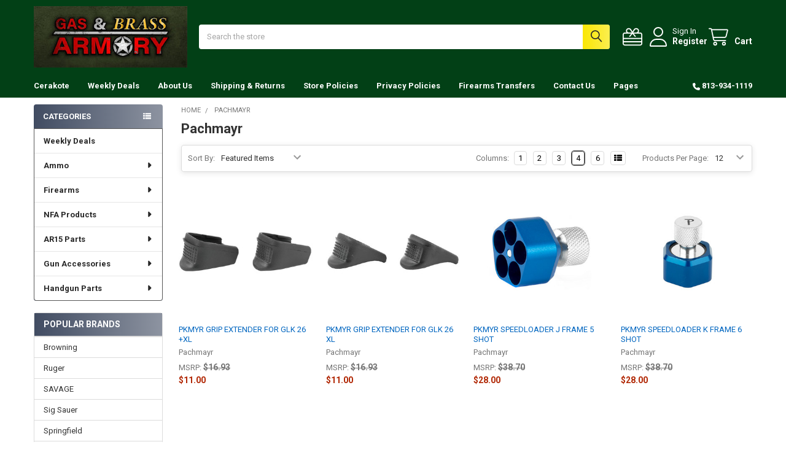

--- FILE ---
content_type: text/html; charset=UTF-8
request_url: https://www.gbaguns.com/brands/pachmayr
body_size: 24006
content:


    <!DOCTYPE html>
<html class="no-js" lang="en">
        <head>
        <title>Pachmayr Products - Gas &amp; Brass Armory</title>
        <link rel="dns-prefetch preconnect" href="https://cdn11.bigcommerce.com/s-nfvaczk0um" crossorigin><link rel="dns-prefetch preconnect" href="https://fonts.googleapis.com/" crossorigin><link rel="dns-prefetch preconnect" href="https://fonts.gstatic.com/" crossorigin>
        <meta name="keywords" content="gun store Brandon FL, firearms for sale, tactical gear Brandon, buy guns Tampa, ammo for sale, AR-15 parts, concealed carry pistols, handgun sales, rifle accessories, NFA fingerprinting Florida, Glock dealer Tampa, Sig Sauer pistols, Canik handguns, Taurus revolvers, red dot optics, Aero Precision parts"><link rel='canonical' href='https://www.gbaguns.com/pachmayr/' /><meta name='platform' content='bigcommerce.stencil' />
        
        

        <link href="https://cdn11.bigcommerce.com/s-nfvaczk0um/product_images/gba.io.ico?t=1753885037" rel="shortcut icon">
        <meta name="viewport" content="width=device-width, initial-scale=1">

        <script nonce="">
            document.documentElement.className = document.documentElement.className.replace('no-js', 'js');
        </script>

        <script nonce="">
    function browserSupportsAllFeatures() {
        return window.Promise
            && window.fetch
            && window.URL
            && window.URLSearchParams
            && window.WeakMap
            // object-fit support
            && ('objectFit' in document.documentElement.style);
    }

    function loadScript(src) {
        var js = document.createElement('script');
        js.src = src;
        js.nonce = '';
        js.onerror = function () {
            console.error('Failed to load polyfill script ' + src);
        };
        document.head.appendChild(js);
    }

    if (!browserSupportsAllFeatures()) {
        loadScript('https://cdn11.bigcommerce.com/s-nfvaczk0um/stencil/44963210-5769-013e-7eb2-3ed0e685450d/e/b8a6ef30-d457-013e-65a9-6e771e833a19/dist/theme-bundle.polyfills.js');
    }
</script>
        <script nonce="">window.consentManagerTranslations = `{"locale":"en","locales":{"consent_manager.data_collection_warning":"en","consent_manager.accept_all_cookies":"en","consent_manager.gdpr_settings":"en","consent_manager.data_collection_preferences":"en","consent_manager.manage_data_collection_preferences":"en","consent_manager.use_data_by_cookies":"en","consent_manager.data_categories_table":"en","consent_manager.allow":"en","consent_manager.accept":"en","consent_manager.deny":"en","consent_manager.dismiss":"en","consent_manager.reject_all":"en","consent_manager.category":"en","consent_manager.purpose":"en","consent_manager.functional_category":"en","consent_manager.functional_purpose":"en","consent_manager.analytics_category":"en","consent_manager.analytics_purpose":"en","consent_manager.targeting_category":"en","consent_manager.advertising_category":"en","consent_manager.advertising_purpose":"en","consent_manager.essential_category":"en","consent_manager.esential_purpose":"en","consent_manager.yes":"en","consent_manager.no":"en","consent_manager.not_available":"en","consent_manager.cancel":"en","consent_manager.save":"en","consent_manager.back_to_preferences":"en","consent_manager.close_without_changes":"en","consent_manager.unsaved_changes":"en","consent_manager.by_using":"en","consent_manager.agree_on_data_collection":"en","consent_manager.change_preferences":"en","consent_manager.cancel_dialog_title":"en","consent_manager.privacy_policy":"en","consent_manager.allow_category_tracking":"en","consent_manager.disallow_category_tracking":"en"},"translations":{"consent_manager.data_collection_warning":"We use cookies (and other similar technologies) to collect data to improve your shopping experience.","consent_manager.accept_all_cookies":"Accept All Cookies","consent_manager.gdpr_settings":"Settings","consent_manager.data_collection_preferences":"Website Data Collection Preferences","consent_manager.manage_data_collection_preferences":"Manage Website Data Collection Preferences","consent_manager.use_data_by_cookies":" uses data collected by cookies and JavaScript libraries to improve your shopping experience.","consent_manager.data_categories_table":"The table below outlines how we use this data by category. To opt out of a category of data collection, select 'No' and save your preferences.","consent_manager.allow":"Allow","consent_manager.accept":"Accept","consent_manager.deny":"Deny","consent_manager.dismiss":"Dismiss","consent_manager.reject_all":"Reject all","consent_manager.category":"Category","consent_manager.purpose":"Purpose","consent_manager.functional_category":"Functional","consent_manager.functional_purpose":"Enables enhanced functionality, such as videos and live chat. If you do not allow these, then some or all of these functions may not work properly.","consent_manager.analytics_category":"Analytics","consent_manager.analytics_purpose":"Provide statistical information on site usage, e.g., web analytics so we can improve this website over time.","consent_manager.targeting_category":"Targeting","consent_manager.advertising_category":"Advertising","consent_manager.advertising_purpose":"Used to create profiles or personalize content to enhance your shopping experience.","consent_manager.essential_category":"Essential","consent_manager.esential_purpose":"Essential for the site and any requested services to work, but do not perform any additional or secondary function.","consent_manager.yes":"Yes","consent_manager.no":"No","consent_manager.not_available":"N/A","consent_manager.cancel":"Cancel","consent_manager.save":"Save","consent_manager.back_to_preferences":"Back to Preferences","consent_manager.close_without_changes":"You have unsaved changes to your data collection preferences. Are you sure you want to close without saving?","consent_manager.unsaved_changes":"You have unsaved changes","consent_manager.by_using":"By using our website, you're agreeing to our","consent_manager.agree_on_data_collection":"By using our website, you're agreeing to the collection of data as described in our ","consent_manager.change_preferences":"You can change your preferences at any time","consent_manager.cancel_dialog_title":"Are you sure you want to cancel?","consent_manager.privacy_policy":"Privacy Policy","consent_manager.allow_category_tracking":"Allow [CATEGORY_NAME] tracking","consent_manager.disallow_category_tracking":"Disallow [CATEGORY_NAME] tracking"}}`;</script>

        <script nonce="">
            window.lazySizesConfig = window.lazySizesConfig || {};
            window.lazySizesConfig.loadMode = 1;
        </script>
        <script async src="https://cdn11.bigcommerce.com/s-nfvaczk0um/stencil/44963210-5769-013e-7eb2-3ed0e685450d/e/b8a6ef30-d457-013e-65a9-6e771e833a19/dist/theme-bundle.head_async.js" nonce=""></script>

            <link href="https://fonts.googleapis.com/css?family=Roboto:700,400&display=block" rel="stylesheet">
            <script async src="https://cdn11.bigcommerce.com/s-nfvaczk0um/stencil/44963210-5769-013e-7eb2-3ed0e685450d/e/b8a6ef30-d457-013e-65a9-6e771e833a19/dist/theme-bundle.font.js" nonce=""></script>
            <link data-stencil-stylesheet href="https://cdn11.bigcommerce.com/s-nfvaczk0um/stencil/44963210-5769-013e-7eb2-3ed0e685450d/e/b8a6ef30-d457-013e-65a9-6e771e833a19/css/theme-9f75e840-b0fa-013e-ed89-7a4be6aec693.css" rel="stylesheet">
            <!-- Start Tracking Code for analytics_facebook -->

<script>
!function(f,b,e,v,n,t,s){if(f.fbq)return;n=f.fbq=function(){n.callMethod?n.callMethod.apply(n,arguments):n.queue.push(arguments)};if(!f._fbq)f._fbq=n;n.push=n;n.loaded=!0;n.version='2.0';n.queue=[];t=b.createElement(e);t.async=!0;t.src=v;s=b.getElementsByTagName(e)[0];s.parentNode.insertBefore(t,s)}(window,document,'script','https://connect.facebook.net/en_US/fbevents.js');

fbq('set', 'autoConfig', 'false', '1836383580613019');
fbq('dataProcessingOptions', ['LDU'], 0, 0);
fbq('init', '1836383580613019', {"external_id":"49a986a3-1dea-4ee2-8394-7ee600fa242d"});
fbq('set', 'agent', 'bigcommerce', '1836383580613019');

function trackEvents() {
    var pathName = window.location.pathname;

    fbq('track', 'PageView', {}, "");

    // Search events start -- only fire if the shopper lands on the /search.php page
    if (pathName.indexOf('/search.php') === 0 && getUrlParameter('search_query')) {
        fbq('track', 'Search', {
            content_type: 'product_group',
            content_ids: [],
            search_string: getUrlParameter('search_query')
        });
    }
    // Search events end

    // Wishlist events start -- only fire if the shopper attempts to add an item to their wishlist
    if (pathName.indexOf('/wishlist.php') === 0 && getUrlParameter('added_product_id')) {
        fbq('track', 'AddToWishlist', {
            content_type: 'product_group',
            content_ids: []
        });
    }
    // Wishlist events end

    // Lead events start -- only fire if the shopper subscribes to newsletter
    if (pathName.indexOf('/subscribe.php') === 0 && getUrlParameter('result') === 'success') {
        fbq('track', 'Lead', {});
    }
    // Lead events end

    // Registration events start -- only fire if the shopper registers an account
    if (pathName.indexOf('/login.php') === 0 && getUrlParameter('action') === 'account_created') {
        fbq('track', 'CompleteRegistration', {}, "");
    }
    // Registration events end

    

    function getUrlParameter(name) {
        var cleanName = name.replace(/[\[]/, '\[').replace(/[\]]/, '\]');
        var regex = new RegExp('[\?&]' + cleanName + '=([^&#]*)');
        var results = regex.exec(window.location.search);
        return results === null ? '' : decodeURIComponent(results[1].replace(/\+/g, ' '));
    }
}

if (window.addEventListener) {
    window.addEventListener("load", trackEvents, false)
}
</script>
<noscript><img height="1" width="1" style="display:none" alt="null" src="https://www.facebook.com/tr?id=1836383580613019&ev=PageView&noscript=1&a=plbigcommerce1.2&eid="/></noscript>

<!-- End Tracking Code for analytics_facebook -->

<!-- Start Tracking Code for analytics_googleanalytics4 -->

<script data-cfasync="false" src="https://cdn11.bigcommerce.com/shared/js/google_analytics4_bodl_subscribers-358423becf5d870b8b603a81de597c10f6bc7699.js" integrity="sha256-gtOfJ3Avc1pEE/hx6SKj/96cca7JvfqllWA9FTQJyfI=" crossorigin="anonymous"></script>
<script data-cfasync="false">
  (function () {
    window.dataLayer = window.dataLayer || [];

    function gtag(){
        dataLayer.push(arguments);
    }

    function initGA4(event) {
         function setupGtag() {
            function configureGtag() {
                gtag('js', new Date());
                gtag('set', 'developer_id.dMjk3Nj', true);
                gtag('config', 'G-GW9Z4ET418');
            }

            var script = document.createElement('script');

            script.src = 'https://www.googletagmanager.com/gtag/js?id=G-GW9Z4ET418';
            script.async = true;
            script.onload = configureGtag;

            document.head.appendChild(script);
        }

        setupGtag();

        if (typeof subscribeOnBodlEvents === 'function') {
            subscribeOnBodlEvents('G-GW9Z4ET418', false);
        }

        window.removeEventListener(event.type, initGA4);
    }

    

    var eventName = document.readyState === 'complete' ? 'consentScriptsLoaded' : 'DOMContentLoaded';
    window.addEventListener(eventName, initGA4, false);
  })()
</script>

<!-- End Tracking Code for analytics_googleanalytics4 -->


<script type="text/javascript">
var BCData = {};
</script>

 <script data-cfasync="false" src="https://microapps.bigcommerce.com/bodl-events/1.9.4/index.js" integrity="sha256-Y0tDj1qsyiKBRibKllwV0ZJ1aFlGYaHHGl/oUFoXJ7Y=" nonce="" crossorigin="anonymous"></script>
 <script data-cfasync="false" nonce="">

 (function() {
    function decodeBase64(base64) {
       const text = atob(base64);
       const length = text.length;
       const bytes = new Uint8Array(length);
       for (let i = 0; i < length; i++) {
          bytes[i] = text.charCodeAt(i);
       }
       const decoder = new TextDecoder();
       return decoder.decode(bytes);
    }
    window.bodl = JSON.parse(decodeBase64("[base64]"));
 })()

 </script>

<script nonce="">
(function () {
    var xmlHttp = new XMLHttpRequest();

    xmlHttp.open('POST', 'https://bes.gcp.data.bigcommerce.com/nobot');
    xmlHttp.setRequestHeader('Content-Type', 'application/json');
    xmlHttp.send('{"store_id":"1003397980","timezone_offset":"-5.0","timestamp":"2026-01-19T01:30:27.81399700Z","visit_id":"4b010772-16d6-493c-8565-55dcf93b62d1","channel_id":1}');
})();
</script>

        

        <!-- snippet location htmlhead -->

         
    </head>
    <body class="csscolumns papaSupermarket-layout--left-sidebar
        papaSupermarket-style--compact
        papaSupermarket-pageType--brand
        papaSupermarket-page--pages-brand
        emthemesModez-productUniform
        
        papaSupermarket--showAllCategoriesMenu
        
        
        
        
        
        
        " id="topOfPage">


        <!-- snippet location header -->
        <svg data-src="https://cdn11.bigcommerce.com/s-nfvaczk0um/stencil/44963210-5769-013e-7eb2-3ed0e685450d/e/b8a6ef30-d457-013e-65a9-6e771e833a19/img/icon-sprite.svg" class="icons-svg-sprite"></svg>

        <script id="mcjs">
!function(c,h,i,m,p){
    m=c.createElement(h),
    p=c.getElementsByTagName(h)[0],
    m.async=1,
    m.src=i,
    p.parentNode.insertBefore(m,p)
}(document,"script","https://chimpstatic.com/mcjs-connected/js/users/3475d46dab20350ed4b0aae2e/a449d7c6e42832b0ecadde031.js");
</script>
<header class="header" role="banner"  data-stickymenu>
    <a href="#" class="mobileMenu-toggle" data-mobile-menu-toggle="menu">
        <span class="mobileMenu-toggleIcon">Toggle menu</span>
    </a>


    <div class="emthemesModez-header-userSection emthemesModez-header-userSection--logo-left">
        <div class="container">
                <div class="header-logo header-logo--left">
                    <a href="https://www.gbaguns.com/" data-instantload='{"page":"home"}'>
            <div class="header-logo-image-container">
                <img class="header-logo-image" src="https://cdn11.bigcommerce.com/s-nfvaczk0um/images/stencil/250x100/gbaredsmall_1754681746__50617.original.jpg" srcset="https://cdn11.bigcommerce.com/s-nfvaczk0um/images/stencil/250x100/gbaredsmall_1754681746__50617.original.jpg 1x, https://cdn11.bigcommerce.com/s-nfvaczk0um/images/stencil/500w/gbaredsmall_1754681746__50617.original.jpg 2x" alt="Gas &amp; Brass Armory" title="Gas &amp; Brass Armory">
            </div>
</a>
                </div>

            <nav class="navUser">
    
    <ul class="navUser-section navUser-section--alt">
        <li class="navUser-item navUser-item--recentlyViewed">
            <a class="navUser-action navUser-action--recentlyViewed" href="#recently-viewed" data-dropdown="recently-viewed-dropdown" data-options="align:right" title="Recently Viewed" style="display:none">
                <i class="icon"><svg><use href="#icon-recent-list" /></svg></i>
                <span class="navUser-item-recentlyViewedLabel"><span class='firstword'>Recently </span>Viewed</span>
            </a>
            <div class="dropdown-menu" id="recently-viewed-dropdown" data-dropdown-content aria-hidden="true"></div>
        </li>

            <li class="navUser-item">
                <a class="navUser-action navUser-action--giftCert" href="/giftcertificates.php" title="Gift Certificates">
                    <i class="icon"><svg><use href="#icon-gift" /></svg></i>
                    <span class="navUser-item-giftCertLabel"><span class='firstword'>Gift </span>Certificates</span>
                </a>
            </li>

        

            <li class="navUser-item navUser-item--account">
                <i class="icon"><svg><use href="#icon-user" /></svg></i>
                <span class="navUser-actions">
                        <span class="navUser-subtitle">
                            <a class="navUser-action" href="/login.php">
                                <span class="navUser-item-loginLabel">Sign In</span>
                            </a>
                        </span>
                            <a class="navUser-action" href="/login.php?action=create_account">Register</a>
                </span>
            </li>

        <li class="navUser-item navUser-item--cart">
            <a
                class="navUser-action navUser-action--cart"
                data-cart-preview
                data-dropdown="cart-preview-dropdown"
                data-options="align:right"
                href="/cart.php"
                title="Cart">
                <i class="icon"><svg><use href="#icon-cart" /></svg></i>
                <span class="_rows">
                    <span class="countPill cart-quantity"></span>
                    <span class="navUser-item-cartLabel">Cart</span>
                </span>
            </a>

            <div class="dropdown-menu" id="cart-preview-dropdown" data-dropdown-content aria-hidden="true"></div>
        </li>
    </ul>
</nav>

            <div class="emthemesModez-quickSearch" data-prevent-quick-search-close>
    <!-- snippet location forms_search -->
    <form class="form" action="/search.php">
        <fieldset class="form-fieldset">
            <div class="form-field">
                <label class="is-srOnly" for="search_query">Search</label>
                <div class="form-prefixPostfix wrap">
                    <input class="form-input" data-search-quick name="search_query" id="search_query" data-error-message="Search field cannot be empty." placeholder="Search the store" autocomplete="off">
                    <input type="submit" class="button button--primary form-prefixPostfix-button--postfix" value="Search" />
                </div>
            </div>
        </fieldset>
    </form>
</div>        </div>
    </div>

    <div class="navPages-container navPages-container--bg" id="menu" data-menu>
        <div class="container">
            <nav class="navPages">

        <div class="emthemesModez-navPages-verticalCategories-container">
            <a class="navPages-action has-subMenu" role="none">Categories</a>
            <div class="emthemesModez-verticalCategories is-open " id="emthemesModez-verticalCategories" data-emthemesmodez-fix-height="emthemesModez-section1-container">
                <ul class="navPages-list navPages-list--categories">

                            <li class="navPages-item">
                                <a class="navPages-action" href="https://www.gbaguns.com/weekly-deals/" data-instantload >Weekly Deals</a>
                            </li>
                            <li class="navPages-item">
                                <a class="navPages-action has-subMenu " href="https://www.gbaguns.com/ammo/"
    data-instantload
    
    data-collapsible="navPages-136"
    data-collapsible-disabled-breakpoint="medium"
    data-collapsible-disabled-state="open"
    data-collapsible-enabled-state="closed">
    Ammo <i class="icon navPages-action-moreIcon" aria-hidden="true"><svg><use href="#icon-caret-down" /></svg></i>
</a>
<div class="navPage-subMenu
    " id="navPages-136" aria-hidden="true" tabindex="-1">
    <ul class="navPage-subMenu-list">
        <li class="navPage-subMenu-item">
            <a class="navPage-subMenu-action navPages-action" href="https://www.gbaguns.com/ammo/" data-instantload>All Ammo</a>
        </li>
            <li class="navPage-subMenu-item">
                    <a class="navPage-subMenu-action navPages-action" href="https://www.gbaguns.com/ammo/bulk-ammo/" data-instantload >Bulk Ammo</a>
            </li>
            <li class="navPage-subMenu-item">
                    <a class="navPage-subMenu-action navPages-action" href="https://www.gbaguns.com/ammo/handgun-ammunition/" data-instantload >Handgun Ammunition</a>
            </li>
            <li class="navPage-subMenu-item">
                    <a class="navPage-subMenu-action navPages-action" href="https://www.gbaguns.com/ammo/rifle-ammunition/" data-instantload >Rifle Ammunition</a>
            </li>
            <li class="navPage-subMenu-item">
                    <a class="navPage-subMenu-action navPages-action" href="https://www.gbaguns.com/ammo/rimfire-ammunition/" data-instantload >Rimfire Ammunition</a>
            </li>
            <li class="navPage-subMenu-item">
                    <a class="navPage-subMenu-action navPages-action" href="https://www.gbaguns.com/ammo/shot-shell-ammunition/" data-instantload >Shot Shell Ammunition</a>
            </li>
    </ul>
</div>
                            </li>
                            <li class="navPages-item">
                                <a class="navPages-action has-subMenu " href="https://www.gbaguns.com/firearms/"
    data-instantload
    
    data-collapsible="navPages-18"
    data-collapsible-disabled-breakpoint="medium"
    data-collapsible-disabled-state="open"
    data-collapsible-enabled-state="closed">
    Firearms <i class="icon navPages-action-moreIcon" aria-hidden="true"><svg><use href="#icon-caret-down" /></svg></i>
</a>
<div class="navPage-subMenu
    " id="navPages-18" aria-hidden="true" tabindex="-1">
    <ul class="navPage-subMenu-list">
        <li class="navPage-subMenu-item">
            <a class="navPage-subMenu-action navPages-action" href="https://www.gbaguns.com/firearms/" data-instantload>All Firearms</a>
        </li>
            <li class="navPage-subMenu-item">
                    <a class="navPage-subMenu-action navPages-action" href="https://www.gbaguns.com/firearms/ar-lower-receivers/" data-instantload >AR Lower Receivers</a>
            </li>
            <li class="navPage-subMenu-item">
                    <a class="navPage-subMenu-action navPages-action" href="https://www.gbaguns.com/firearms/extra-barrels/" data-instantload >Extra Barrels</a>
            </li>
            <li class="navPage-subMenu-item">
                    <a class="navPage-subMenu-action navPages-action" href="https://www.gbaguns.com/firearms/specialty/" data-instantload >Specialty</a>
            </li>
            <li class="navPage-subMenu-item">
                    <a class="navPage-subMenu-action navPages-action" href="https://www.gbaguns.com/firearms/used-guns/" data-instantload >Used Guns</a>
            </li>
            <li class="navPage-subMenu-item">
                    <a
                        class="navPage-subMenu-action navPages-action has-subMenu"
                        href="https://www.gbaguns.com/firearms/handguns/"
                        data-instantload
                        
                        data-collapsible="navPages-19"
                        data-collapsible-disabled-breakpoint="medium"
                        data-collapsible-disabled-state="open"
                        data-collapsible-enabled-state="closed">
                        Handguns <i class="icon navPages-action-moreIcon" aria-hidden="true"><svg><use href="#icon-caret-down" /></svg></i>
                    </a>
                    <ul class="navPage-childList" id="navPages-19">
                        <li class="navPage-childList-item">
                            <a class="navPage-childList-action navPages-action" href="https://www.gbaguns.com/firearms/handguns/" data-instantload>All Handguns</a>
                        </li>
                        <li class="navPage-childList-item">
                                <a class="navPage-childList-action navPages-action" data-instantload href="https://www.gbaguns.com/firearms/handguns/fire-control-unit/" >Fire Control Unit</a>
                        </li>
                        <li class="navPage-childList-item">
                                <a class="navPage-childList-action navPages-action" data-instantload href="https://www.gbaguns.com/firearms/handguns/frames/" >Frames</a>
                        </li>
                        <li class="navPage-childList-item">
                                <a class="navPage-childList-action navPages-action" data-instantload href="https://www.gbaguns.com/firearms/revolvers/" >Revolvers</a>
                        </li>
                        <li class="navPage-childList-item">
                                <a class="navPage-childList-action navPages-action" data-instantload href="https://www.gbaguns.com/firearms/pistols/" >Pistols</a>
                        </li>
                        <li class="navPage-childList-item">
                                <a class="navPage-childList-action navPages-action" data-instantload href="https://www.gbaguns.com/firearms/other-handguns/" >Other Handguns</a>
                        </li>
                    </ul>
            </li>
            <li class="navPage-subMenu-item">
                    <a
                        class="navPage-subMenu-action navPages-action has-subMenu"
                        href="https://www.gbaguns.com/firearms/rifles/"
                        data-instantload
                        
                        data-collapsible="navPages-21"
                        data-collapsible-disabled-breakpoint="medium"
                        data-collapsible-disabled-state="open"
                        data-collapsible-enabled-state="closed">
                        Rifles <i class="icon navPages-action-moreIcon" aria-hidden="true"><svg><use href="#icon-caret-down" /></svg></i>
                    </a>
                    <ul class="navPage-childList" id="navPages-21">
                        <li class="navPage-childList-item">
                            <a class="navPage-childList-action navPages-action" href="https://www.gbaguns.com/firearms/rifles/" data-instantload>All Rifles</a>
                        </li>
                        <li class="navPage-childList-item">
                                <a class="navPage-childList-action navPages-action" data-instantload href="https://www.gbaguns.com/firearms/ak-rifles/" >AK Rifles</a>
                        </li>
                        <li class="navPage-childList-item">
                                <a class="navPage-childList-action navPages-action" data-instantload href="https://www.gbaguns.com/firearms/rifles/ar-rifles/" >AR Rifles</a>
                        </li>
                        <li class="navPage-childList-item">
                                <a class="navPage-childList-action navPages-action" data-instantload href="https://www.gbaguns.com/firearms/rifles/bullpups/" >Bullpups</a>
                        </li>
                        <li class="navPage-childList-item">
                                <a class="navPage-childList-action navPages-action" data-instantload href="https://www.gbaguns.com/firearms/rifles/carbine/" >Carbine</a>
                        </li>
                        <li class="navPage-childList-item">
                                <a class="navPage-childList-action navPages-action" data-instantload href="https://www.gbaguns.com/firearms/rifles/hunting-rifles/" >Hunting Rifles</a>
                        </li>
                        <li class="navPage-childList-item">
                                <a class="navPage-childList-action navPages-action" data-instantload href="https://www.gbaguns.com/firearms/rifles/tactical-rifles/" >Tactical Rifles</a>
                        </li>
                    </ul>
            </li>
            <li class="navPage-subMenu-item">
                    <a
                        class="navPage-subMenu-action navPages-action has-subMenu"
                        href="https://www.gbaguns.com/firearms/shotguns/"
                        data-instantload
                        
                        data-collapsible="navPages-124"
                        data-collapsible-disabled-breakpoint="medium"
                        data-collapsible-disabled-state="open"
                        data-collapsible-enabled-state="closed">
                        Shotguns <i class="icon navPages-action-moreIcon" aria-hidden="true"><svg><use href="#icon-caret-down" /></svg></i>
                    </a>
                    <ul class="navPage-childList" id="navPages-124">
                        <li class="navPage-childList-item">
                            <a class="navPage-childList-action navPages-action" href="https://www.gbaguns.com/firearms/shotguns/" data-instantload>All Shotguns</a>
                        </li>
                        <li class="navPage-childList-item">
                                <a class="navPage-childList-action navPages-action" data-instantload href="https://www.gbaguns.com/firearms/shotguns/defensive-shotguns/" >Defensive Shotguns</a>
                        </li>
                        <li class="navPage-childList-item">
                                <a class="navPage-childList-action navPages-action" data-instantload href="https://www.gbaguns.com/firearms/shotguns/sporting-shotguns/" >Sporting Shotguns</a>
                        </li>
                        <li class="navPage-childList-item">
                                <a class="navPage-childList-action navPages-action" data-instantload href="https://www.gbaguns.com/firearms/shotguns/tactical-shotguns/" >Tactical Shotguns</a>
                        </li>
                    </ul>
            </li>
    </ul>
</div>
                            </li>
                            <li class="navPages-item">
                                <a class="navPages-action has-subMenu " href="https://www.gbaguns.com/nfa-products/"
    data-instantload
    
    data-collapsible="navPages-85"
    data-collapsible-disabled-breakpoint="medium"
    data-collapsible-disabled-state="open"
    data-collapsible-enabled-state="closed">
    NFA Products <i class="icon navPages-action-moreIcon" aria-hidden="true"><svg><use href="#icon-caret-down" /></svg></i>
</a>
<div class="navPage-subMenu
    " id="navPages-85" aria-hidden="true" tabindex="-1">
    <ul class="navPage-subMenu-list">
        <li class="navPage-subMenu-item">
            <a class="navPage-subMenu-action navPages-action" href="https://www.gbaguns.com/nfa-products/" data-instantload>All NFA Products</a>
        </li>
            <li class="navPage-subMenu-item">
                    <a class="navPage-subMenu-action navPages-action" href="https://www.gbaguns.com/nfa-products/other-nfa-products/" data-instantload >Other NFA Products</a>
            </li>
            <li class="navPage-subMenu-item">
                    <a class="navPage-subMenu-action navPages-action" href="https://www.gbaguns.com/nfa-products/short-barreled-rifles/" data-instantload >Short-Barreled Rifles</a>
            </li>
            <li class="navPage-subMenu-item">
                    <a class="navPage-subMenu-action navPages-action" href="https://www.gbaguns.com/nfa-products/suppressor-accessories/" data-instantload >Suppressor Accessories</a>
            </li>
            <li class="navPage-subMenu-item">
                    <a class="navPage-subMenu-action navPages-action" href="https://www.gbaguns.com/nfa-products/suppressors/" data-instantload >Suppressors</a>
            </li>
    </ul>
</div>
                            </li>
                            <li class="navPages-item">
                                <a class="navPages-action has-subMenu " href="https://www.gbaguns.com/ar15-parts/"
    data-instantload
    
    data-collapsible="navPages-22"
    data-collapsible-disabled-breakpoint="medium"
    data-collapsible-disabled-state="open"
    data-collapsible-enabled-state="closed">
    AR15 Parts <i class="icon navPages-action-moreIcon" aria-hidden="true"><svg><use href="#icon-caret-down" /></svg></i>
</a>
<div class="navPage-subMenu
    " id="navPages-22" aria-hidden="true" tabindex="-1">
    <ul class="navPage-subMenu-list">
        <li class="navPage-subMenu-item">
            <a class="navPage-subMenu-action navPages-action" href="https://www.gbaguns.com/ar15-parts/" data-instantload>All AR15 Parts</a>
        </li>
            <li class="navPage-subMenu-item">
                    <a class="navPage-subMenu-action navPages-action" href="https://www.gbaguns.com/ar15-parts/barrels/" data-instantload >Barrels</a>
            </li>
            <li class="navPage-subMenu-item">
                    <a class="navPage-subMenu-action navPages-action" href="https://www.gbaguns.com/ar15-parts/bcg/" data-instantload >BCG</a>
            </li>
            <li class="navPage-subMenu-item">
                    <a class="navPage-subMenu-action navPages-action" href="https://www.gbaguns.com/ar15-parts/bolt-catch/" data-instantload >Bolt Catch</a>
            </li>
            <li class="navPage-subMenu-item">
                    <a
                        class="navPage-subMenu-action navPages-action has-subMenu"
                        href="https://www.gbaguns.com/ar15-parts/buffer-system/"
                        data-instantload
                        
                        data-collapsible="navPages-27"
                        data-collapsible-disabled-breakpoint="medium"
                        data-collapsible-disabled-state="open"
                        data-collapsible-enabled-state="closed">
                        Buffer System <i class="icon navPages-action-moreIcon" aria-hidden="true"><svg><use href="#icon-caret-down" /></svg></i>
                    </a>
                    <ul class="navPage-childList" id="navPages-27">
                        <li class="navPage-childList-item">
                            <a class="navPage-childList-action navPages-action" href="https://www.gbaguns.com/ar15-parts/buffer-system/" data-instantload>All Buffer System</a>
                        </li>
                        <li class="navPage-childList-item">
                                <a class="navPage-childList-action navPages-action" data-instantload href="https://www.gbaguns.com/ar15-parts/buffer-system/buffer/" >Buffer</a>
                        </li>
                        <li class="navPage-childList-item">
                                <a class="navPage-childList-action navPages-action" data-instantload href="https://www.gbaguns.com/ar15-parts/buffer-system/buffer-spring/" >Buffer Spring</a>
                        </li>
                        <li class="navPage-childList-item">
                                <a class="navPage-childList-action navPages-action" data-instantload href="https://www.gbaguns.com/ar15-parts/buffer-system/buffer-tube/" >Buffer Tube</a>
                        </li>
                        <li class="navPage-childList-item">
                                <a class="navPage-childList-action navPages-action" data-instantload href="https://www.gbaguns.com/ar15-parts/buffer-system/buffer-tube-complete-assembly/" >Buffer Tube Complete Assembly</a>
                        </li>
                    </ul>
            </li>
            <li class="navPage-subMenu-item">
                    <a class="navPage-subMenu-action navPages-action" href="https://www.gbaguns.com/ar15-parts/charging-handles/" data-instantload >Charging Handles</a>
            </li>
            <li class="navPage-subMenu-item">
                    <a class="navPage-subMenu-action navPages-action" href="https://www.gbaguns.com/ar15-parts/complete-upper-receivers/" data-instantload >Complete Upper Receivers</a>
            </li>
            <li class="navPage-subMenu-item">
                    <a class="navPage-subMenu-action navPages-action" href="https://www.gbaguns.com/ar15-parts/conversion-kits/" data-instantload >Conversion Kits</a>
            </li>
            <li class="navPage-subMenu-item">
                    <a class="navPage-subMenu-action navPages-action" href="https://www.gbaguns.com/ar15-parts/gas-block/" data-instantload >Gas Block</a>
            </li>
            <li class="navPage-subMenu-item">
                    <a class="navPage-subMenu-action navPages-action" href="https://www.gbaguns.com/ar15-parts/gas-tube/" data-instantload >Gas Tube</a>
            </li>
            <li class="navPage-subMenu-item">
                    <a
                        class="navPage-subMenu-action navPages-action has-subMenu"
                        href="https://www.gbaguns.com/ar15-parts/grips/"
                        data-instantload
                        
                        data-collapsible="navPages-30"
                        data-collapsible-disabled-breakpoint="medium"
                        data-collapsible-disabled-state="open"
                        data-collapsible-enabled-state="closed">
                        Grips <i class="icon navPages-action-moreIcon" aria-hidden="true"><svg><use href="#icon-caret-down" /></svg></i>
                    </a>
                    <ul class="navPage-childList" id="navPages-30">
                        <li class="navPage-childList-item">
                            <a class="navPage-childList-action navPages-action" href="https://www.gbaguns.com/ar15-parts/grips/" data-instantload>All Grips</a>
                        </li>
                        <li class="navPage-childList-item">
                                <a class="navPage-childList-action navPages-action" data-instantload href="https://www.gbaguns.com/ar15-parts/grips/foregrip/" >Foregrip</a>
                        </li>
                        <li class="navPage-childList-item">
                                <a class="navPage-childList-action navPages-action" data-instantload href="https://www.gbaguns.com/ar15-parts/grips/hand-stop/" >Hand Stop</a>
                        </li>
                        <li class="navPage-childList-item">
                                <a class="navPage-childList-action navPages-action" data-instantload href="https://www.gbaguns.com/ar15-parts/grips/rifle-grip/" >Rifle Grip</a>
                        </li>
                        <li class="navPage-childList-item">
                                <a class="navPage-childList-action navPages-action" data-instantload href="https://www.gbaguns.com/ar15-parts/grips/vertical-foregrip/" >Vertical Foregrip</a>
                        </li>
                    </ul>
            </li>
            <li class="navPage-subMenu-item">
                    <a
                        class="navPage-subMenu-action navPages-action has-subMenu"
                        href="https://www.gbaguns.com/ar15-parts/handguard-accessories/"
                        data-instantload
                        
                        data-collapsible="navPages-55"
                        data-collapsible-disabled-breakpoint="medium"
                        data-collapsible-disabled-state="open"
                        data-collapsible-enabled-state="closed">
                        Handguard Accessories <i class="icon navPages-action-moreIcon" aria-hidden="true"><svg><use href="#icon-caret-down" /></svg></i>
                    </a>
                    <ul class="navPage-childList" id="navPages-55">
                        <li class="navPage-childList-item">
                            <a class="navPage-childList-action navPages-action" href="https://www.gbaguns.com/ar15-parts/handguard-accessories/" data-instantload>All Handguard Accessories</a>
                        </li>
                        <li class="navPage-childList-item">
                                <a class="navPage-childList-action navPages-action" data-instantload href="https://www.gbaguns.com/ar15-parts/handguard-accessories/accessory/" >Accessory</a>
                        </li>
                        <li class="navPage-childList-item">
                                <a class="navPage-childList-action navPages-action" data-instantload href="https://www.gbaguns.com/ar15-parts/handguard-accessories/adaptor/" >Adaptor</a>
                        </li>
                        <li class="navPage-childList-item">
                                <a class="navPage-childList-action navPages-action" data-instantload href="https://www.gbaguns.com/ar15-parts/handguard-accessories/dust-cover/" >Dust Cover</a>
                        </li>
                        <li class="navPage-childList-item">
                                <a class="navPage-childList-action navPages-action" data-instantload href="https://www.gbaguns.com/ar15-parts/handguard-accessories/light-mount/" >Light Mount</a>
                        </li>
                        <li class="navPage-childList-item">
                                <a class="navPage-childList-action navPages-action" data-instantload href="https://www.gbaguns.com/ar15-parts/handguard-accessories/mount/" >Mount</a>
                        </li>
                        <li class="navPage-childList-item">
                                <a class="navPage-childList-action navPages-action" data-instantload href="https://www.gbaguns.com/ar15-parts/handguard-accessories/part/" >Part</a>
                        </li>
                        <li class="navPage-childList-item">
                                <a class="navPage-childList-action navPages-action" data-instantload href="https://www.gbaguns.com/ar15-parts/handguard-accessories/rail/" >Rail</a>
                        </li>
                        <li class="navPage-childList-item">
                                <a class="navPage-childList-action navPages-action" data-instantload href="https://www.gbaguns.com/ar15-parts/handguard-accessories/rail-covers/" >Rail Covers</a>
                        </li>
                        <li class="navPage-childList-item">
                                <a class="navPage-childList-action navPages-action" data-instantload href="https://www.gbaguns.com/ar15-parts/handguard-accessories/rail-panel/" >Rail Panel</a>
                        </li>
                        <li class="navPage-childList-item">
                                <a class="navPage-childList-action navPages-action" data-instantload href="https://www.gbaguns.com/ar15-parts/handguard-accessories/sling-mount/" >Sling Mount</a>
                        </li>
                    </ul>
            </li>
            <li class="navPage-subMenu-item">
                    <a class="navPage-subMenu-action navPages-action" href="https://www.gbaguns.com/ar15-parts/handguards/" data-instantload >Handguards</a>
            </li>
            <li class="navPage-subMenu-item">
                    <a class="navPage-subMenu-action navPages-action" href="https://www.gbaguns.com/ar15-parts/lower-parts/" data-instantload >Lower Parts</a>
            </li>
            <li class="navPage-subMenu-item">
                    <a class="navPage-subMenu-action navPages-action" href="https://www.gbaguns.com/ar15-parts/lower-parts-kit/" data-instantload >Lower Parts Kit</a>
            </li>
            <li class="navPage-subMenu-item">
                    <a class="navPage-subMenu-action navPages-action" href="https://www.gbaguns.com/ar15-parts/lower-receivers/" data-instantload >Lower Receivers</a>
            </li>
            <li class="navPage-subMenu-item">
                    <a class="navPage-subMenu-action navPages-action" href="https://www.gbaguns.com/ar15-parts/magazine-release/" data-instantload >Magazine Release</a>
            </li>
            <li class="navPage-subMenu-item">
                    <a class="navPage-subMenu-action navPages-action" href="https://www.gbaguns.com/ar15-parts/muzzle-devices/" data-instantload >Muzzle Devices</a>
            </li>
            <li class="navPage-subMenu-item">
                    <a class="navPage-subMenu-action navPages-action" href="https://www.gbaguns.com/ar15-parts/safety-selector/" data-instantload >Safety Selector</a>
            </li>
            <li class="navPage-subMenu-item">
                    <a class="navPage-subMenu-action navPages-action" href="https://www.gbaguns.com/ar15-parts/stocks/" data-instantload >Stocks</a>
            </li>
            <li class="navPage-subMenu-item">
                    <a class="navPage-subMenu-action navPages-action" href="https://www.gbaguns.com/ar15-parts/takedown-pins/" data-instantload >Takedown Pins</a>
            </li>
            <li class="navPage-subMenu-item">
                    <a class="navPage-subMenu-action navPages-action" href="https://www.gbaguns.com/ar15-parts/trigger/" data-instantload >Trigger</a>
            </li>
            <li class="navPage-subMenu-item">
                    <a class="navPage-subMenu-action navPages-action" href="https://www.gbaguns.com/ar15-parts/trigger-pins/" data-instantload >Trigger Pins</a>
            </li>
            <li class="navPage-subMenu-item">
                    <a class="navPage-subMenu-action navPages-action" href="https://www.gbaguns.com/ar15-parts/upper-parts/" data-instantload >Upper Parts</a>
            </li>
            <li class="navPage-subMenu-item">
                    <a class="navPage-subMenu-action navPages-action" href="https://www.gbaguns.com/ar15-parts/upper-receivers/" data-instantload >Upper Receivers</a>
            </li>
    </ul>
</div>
                            </li>
                            <li class="navPages-item">
                                <a class="navPages-action has-subMenu " href="https://www.gbaguns.com/gun-accessories/"
    data-instantload
    
    data-collapsible="navPages-40"
    data-collapsible-disabled-breakpoint="medium"
    data-collapsible-disabled-state="open"
    data-collapsible-enabled-state="closed">
    Gun Accessories <i class="icon navPages-action-moreIcon" aria-hidden="true"><svg><use href="#icon-caret-down" /></svg></i>
</a>
<div class="navPage-subMenu
    " id="navPages-40" aria-hidden="true" tabindex="-1">
    <ul class="navPage-subMenu-list">
        <li class="navPage-subMenu-item">
            <a class="navPage-subMenu-action navPages-action" href="https://www.gbaguns.com/gun-accessories/" data-instantload>All Gun Accessories</a>
        </li>
            <li class="navPage-subMenu-item">
                    <a class="navPage-subMenu-action navPages-action" href="https://www.gbaguns.com/gun-accessories/airgun-magazines/" data-instantload >Airgun Magazines</a>
            </li>
            <li class="navPage-subMenu-item">
                    <a
                        class="navPage-subMenu-action navPages-action has-subMenu"
                        href="https://www.gbaguns.com/gun-accessories/bipods-tripods/"
                        data-instantload
                        
                        data-collapsible="navPages-48"
                        data-collapsible-disabled-breakpoint="medium"
                        data-collapsible-disabled-state="open"
                        data-collapsible-enabled-state="closed">
                        Bipods &amp; Tripods <i class="icon navPages-action-moreIcon" aria-hidden="true"><svg><use href="#icon-caret-down" /></svg></i>
                    </a>
                    <ul class="navPage-childList" id="navPages-48">
                        <li class="navPage-childList-item">
                            <a class="navPage-childList-action navPages-action" href="https://www.gbaguns.com/gun-accessories/bipods-tripods/" data-instantload>All Bipods &amp; Tripods</a>
                        </li>
                        <li class="navPage-childList-item">
                                <a class="navPage-childList-action navPages-action" data-instantload href="https://www.gbaguns.com/gun-accessories/bipods-tripods/bipod/" >Bipod</a>
                        </li>
                        <li class="navPage-childList-item">
                                <a class="navPage-childList-action navPages-action" data-instantload href="https://www.gbaguns.com/gun-accessories/bipods-tripods/bipod-accessories/" >Bipod Accessories</a>
                        </li>
                        <li class="navPage-childList-item">
                                <a class="navPage-childList-action navPages-action" data-instantload href="https://www.gbaguns.com/gun-accessories/bipods-tripods/grip/" >Grip</a>
                        </li>
                        <li class="navPage-childList-item">
                                <a class="navPage-childList-action navPages-action" data-instantload href="https://www.gbaguns.com/gun-accessories/bipods-tripods/monopod/" >Monopod</a>
                        </li>
                        <li class="navPage-childList-item">
                                <a class="navPage-childList-action navPages-action" data-instantload href="https://www.gbaguns.com/gun-accessories/bipods-tripods/mount/" >Mount</a>
                        </li>
                        <li class="navPage-childList-item">
                                <a class="navPage-childList-action navPages-action" data-instantload href="https://www.gbaguns.com/gun-accessories/bipods-tripods/tripod/" >Tripod</a>
                        </li>
                    </ul>
            </li>
            <li class="navPage-subMenu-item">
                    <a class="navPage-subMenu-action navPages-action" href="https://www.gbaguns.com/gun-accessories/handgun-sights/" data-instantload >Handgun Sights</a>
            </li>
            <li class="navPage-subMenu-item">
                    <a
                        class="navPage-subMenu-action navPages-action has-subMenu"
                        href="https://www.gbaguns.com/gun-accessories/holsters/"
                        data-instantload
                        
                        data-collapsible="navPages-84"
                        data-collapsible-disabled-breakpoint="medium"
                        data-collapsible-disabled-state="open"
                        data-collapsible-enabled-state="closed">
                        Holsters <i class="icon navPages-action-moreIcon" aria-hidden="true"><svg><use href="#icon-caret-down" /></svg></i>
                    </a>
                    <ul class="navPage-childList" id="navPages-84">
                        <li class="navPage-childList-item">
                            <a class="navPage-childList-action navPages-action" href="https://www.gbaguns.com/gun-accessories/holsters/" data-instantload>All Holsters</a>
                        </li>
                        <li class="navPage-childList-item">
                                <a class="navPage-childList-action navPages-action" data-instantload href="https://www.gbaguns.com/gun-accessories/holsters/ankle-holster/" >Ankle Holster</a>
                        </li>
                        <li class="navPage-childList-item">
                                <a class="navPage-childList-action navPages-action" data-instantload href="https://www.gbaguns.com/gun-accessories/holsters/belly-band/" >Belly Band</a>
                        </li>
                        <li class="navPage-childList-item">
                                <a class="navPage-childList-action navPages-action" data-instantload href="https://www.gbaguns.com/gun-accessories/holsters/belt-clip/" >Belt Clip</a>
                        </li>
                        <li class="navPage-childList-item">
                                <a class="navPage-childList-action navPages-action" data-instantload href="https://www.gbaguns.com/gun-accessories/holsters/chest-holster/" >Chest Holster</a>
                        </li>
                        <li class="navPage-childList-item">
                                <a class="navPage-childList-action navPages-action" data-instantload href="https://www.gbaguns.com/gun-accessories/holsters/duty-holster/" >Duty Holster</a>
                        </li>
                        <li class="navPage-childList-item">
                                <a class="navPage-childList-action navPages-action" data-instantload href="https://www.gbaguns.com/gun-accessories/holsters/inside-waistband-holster/" >Inside Waistband Holster</a>
                        </li>
                        <li class="navPage-childList-item">
                                <a class="navPage-childList-action navPages-action" data-instantload href="https://www.gbaguns.com/gun-accessories/holsters/magazine-pouch/" >Magazine Pouch</a>
                        </li>
                        <li class="navPage-childList-item">
                                <a class="navPage-childList-action navPages-action" data-instantload href="https://www.gbaguns.com/gun-accessories/holsters/outside-waistband-holster/" >Outside Waistband Holster</a>
                        </li>
                        <li class="navPage-childList-item">
                                <a class="navPage-childList-action navPages-action" data-instantload href="https://www.gbaguns.com/gun-accessories/holsters/pocket-holster/" >Pocket Holster</a>
                        </li>
                        <li class="navPage-childList-item">
                                <a class="navPage-childList-action navPages-action" data-instantload href="https://www.gbaguns.com/gun-accessories/holsters/pouch/" >Pouch</a>
                        </li>
                        <li class="navPage-childList-item">
                                <a class="navPage-childList-action navPages-action" data-instantload href="https://www.gbaguns.com/gun-accessories/holsters/shoulder-holster/" >Shoulder Holster</a>
                        </li>
                    </ul>
            </li>
            <li class="navPage-subMenu-item">
                    <a class="navPage-subMenu-action navPages-action" href="https://www.gbaguns.com/gun-accessories/lasers-accessories/" data-instantload >Lasers &amp; Accessories</a>
            </li>
            <li class="navPage-subMenu-item">
                    <a class="navPage-subMenu-action navPages-action" href="https://www.gbaguns.com/gun-accessories/long-gun-sights/" data-instantload >Long Gun Sights</a>
            </li>
            <li class="navPage-subMenu-item">
                    <a class="navPage-subMenu-action navPages-action" href="https://www.gbaguns.com/gun-accessories/magazine-parts/" data-instantload >Magazine Parts</a>
            </li>
            <li class="navPage-subMenu-item">
                    <a class="navPage-subMenu-action navPages-action" href="https://www.gbaguns.com/gun-accessories/mounted-lights/" data-instantload >Mounted Lights</a>
            </li>
            <li class="navPage-subMenu-item">
                    <a class="navPage-subMenu-action navPages-action" href="https://www.gbaguns.com/gun-accessories/pistol-magazines/" data-instantload >Pistol Magazines</a>
            </li>
            <li class="navPage-subMenu-item">
                    <a class="navPage-subMenu-action navPages-action" href="https://www.gbaguns.com/gun-accessories/rifle-magazines/" data-instantload >Rifle Magazines</a>
            </li>
            <li class="navPage-subMenu-item">
                    <a
                        class="navPage-subMenu-action navPages-action has-subMenu"
                        href="https://www.gbaguns.com/gun-accessories/scopes/"
                        data-instantload
                        
                        data-collapsible="navPages-131"
                        data-collapsible-disabled-breakpoint="medium"
                        data-collapsible-disabled-state="open"
                        data-collapsible-enabled-state="closed">
                        Scopes <i class="icon navPages-action-moreIcon" aria-hidden="true"><svg><use href="#icon-caret-down" /></svg></i>
                    </a>
                    <ul class="navPage-childList" id="navPages-131">
                        <li class="navPage-childList-item">
                            <a class="navPage-childList-action navPages-action" href="https://www.gbaguns.com/gun-accessories/scopes/" data-instantload>All Scopes</a>
                        </li>
                        <li class="navPage-childList-item">
                                <a class="navPage-childList-action navPages-action" data-instantload href="https://www.gbaguns.com/gun-accessories/scopes/red-dot-sights-non-magnified-optics/" >Red Dot Sights &amp; Non-Magnified Optics</a>
                        </li>
                        <li class="navPage-childList-item">
                                <a class="navPage-childList-action navPages-action" data-instantload href="https://www.gbaguns.com/gun-accessories/scopes/scopes-magnified-optics/" >Scopes &amp; Magnified Optics</a>
                        </li>
                    </ul>
            </li>
            <li class="navPage-subMenu-item">
                    <a class="navPage-subMenu-action navPages-action" href="https://www.gbaguns.com/gun-accessories/shotgun-magazines/" data-instantload >Shotgun Magazines</a>
            </li>
            <li class="navPage-subMenu-item">
                    <a class="navPage-subMenu-action navPages-action" href="https://www.gbaguns.com/gun-accessories/speed-loaders/" data-instantload >Speed Loaders</a>
            </li>
            <li class="navPage-subMenu-item">
                    <a class="navPage-subMenu-action navPages-action" href="https://www.gbaguns.com/gun-accessories/triggers/" data-instantload >Triggers</a>
            </li>
    </ul>
</div>
                            </li>
                            <li class="navPages-item">
                                <a class="navPages-action has-subMenu " href="https://www.gbaguns.com/handgun-parts/"
    data-instantload
    
    data-collapsible="navPages-36"
    data-collapsible-disabled-breakpoint="medium"
    data-collapsible-disabled-state="open"
    data-collapsible-enabled-state="closed">
    Handgun Parts <i class="icon navPages-action-moreIcon" aria-hidden="true"><svg><use href="#icon-caret-down" /></svg></i>
</a>
<div class="navPage-subMenu
    " id="navPages-36" aria-hidden="true" tabindex="-1">
    <ul class="navPage-subMenu-list">
        <li class="navPage-subMenu-item">
            <a class="navPage-subMenu-action navPages-action" href="https://www.gbaguns.com/handgun-parts/" data-instantload>All Handgun Parts</a>
        </li>
            <li class="navPage-subMenu-item">
                    <a class="navPage-subMenu-action navPages-action" href="https://www.gbaguns.com/handgun-parts/connector/" data-instantload >Connector</a>
            </li>
            <li class="navPage-subMenu-item">
                    <a class="navPage-subMenu-action navPages-action" href="https://www.gbaguns.com/handgun-parts/firing-pin/" data-instantload >Firing Pin</a>
            </li>
            <li class="navPage-subMenu-item">
                    <a class="navPage-subMenu-action navPages-action" href="https://www.gbaguns.com/handgun-parts/grip-modules/" data-instantload >Grip Modules</a>
            </li>
            <li class="navPage-subMenu-item">
                    <a class="navPage-subMenu-action navPages-action" href="https://www.gbaguns.com/handgun-parts/guide-rod/" data-instantload >Guide Rod</a>
            </li>
            <li class="navPage-subMenu-item">
                    <a class="navPage-subMenu-action navPages-action" href="https://www.gbaguns.com/handgun-parts/lower-parts-kit/" data-instantload >Lower Parts Kit</a>
            </li>
            <li class="navPage-subMenu-item">
                    <a class="navPage-subMenu-action navPages-action" href="https://www.gbaguns.com/handgun-parts/magazine-base-plate/" data-instantload >Magazine Base Plate</a>
            </li>
            <li class="navPage-subMenu-item">
                    <a class="navPage-subMenu-action navPages-action" href="https://www.gbaguns.com/handgun-parts/magazine-extension/" data-instantload >Magazine Extension</a>
            </li>
            <li class="navPage-subMenu-item">
                    <a class="navPage-subMenu-action navPages-action" href="https://www.gbaguns.com/handgun-parts/magazine-release/" data-instantload >Magazine Release</a>
            </li>
            <li class="navPage-subMenu-item">
                    <a class="navPage-subMenu-action navPages-action" href="https://www.gbaguns.com/handgun-parts/magwell/" data-instantload >Magwell</a>
            </li>
            <li class="navPage-subMenu-item">
                    <a class="navPage-subMenu-action navPages-action" href="https://www.gbaguns.com/handgun-parts/misc-parts/" data-instantload >Misc Parts</a>
            </li>
            <li class="navPage-subMenu-item">
                    <a class="navPage-subMenu-action navPages-action" href="https://www.gbaguns.com/handgun-parts/pistol-barrels/" data-instantload >Pistol Barrels</a>
            </li>
            <li class="navPage-subMenu-item">
                    <a class="navPage-subMenu-action navPages-action" href="https://www.gbaguns.com/handgun-parts/pistol-comps/" data-instantload >Pistol Comps</a>
            </li>
            <li class="navPage-subMenu-item">
                    <a class="navPage-subMenu-action navPages-action" href="https://www.gbaguns.com/handgun-parts/safety/" data-instantload >Safety</a>
            </li>
            <li class="navPage-subMenu-item">
                    <a class="navPage-subMenu-action navPages-action" href="https://www.gbaguns.com/handgun-parts/slide/" data-instantload >Slide</a>
            </li>
            <li class="navPage-subMenu-item">
                    <a class="navPage-subMenu-action navPages-action" href="https://www.gbaguns.com/handgun-parts/slide-parts-kit/" data-instantload >Slide Parts Kit</a>
            </li>
            <li class="navPage-subMenu-item">
                    <a class="navPage-subMenu-action navPages-action" href="https://www.gbaguns.com/handgun-parts/slide-stop/" data-instantload >Slide Stop</a>
            </li>
            <li class="navPage-subMenu-item">
                    <a class="navPage-subMenu-action navPages-action" href="https://www.gbaguns.com/handgun-parts/striker/" data-instantload >Striker</a>
            </li>
            <li class="navPage-subMenu-item">
                    <a class="navPage-subMenu-action navPages-action" href="https://www.gbaguns.com/handgun-parts/trigger/" data-instantload >Trigger</a>
            </li>
            <li class="navPage-subMenu-item">
                    <a class="navPage-subMenu-action navPages-action" href="https://www.gbaguns.com/handgun-parts/upper-parts-kit/" data-instantload >Upper Parts Kit</a>
            </li>
    </ul>
</div>
                            </li>
                    
                </ul>
            </div>
        </div>
    
    
        <ul class="navPages-list">
                <li class="navPages-item">
                    <a class="navPages-action" data-instantload href="https://www.gbaguns.com/cerakote/">Cerakote</a>
                </li>
                <li class="navPages-item">
                    <a class="navPages-action" data-instantload href="https://www.gbaguns.com/weekly-deals">Weekly Deals</a>
                </li>
                <li class="navPages-item">
                    <a class="navPages-action" data-instantload href="https://www.gbaguns.com/about-us/">About Us</a>
                </li>
                <li class="navPages-item">
                    <a class="navPages-action" data-instantload href="https://www.gbaguns.com/shipping-returns/">Shipping &amp; Returns</a>
                </li>
                <li class="navPages-item">
                    <a class="navPages-action" data-instantload href="https://www.gbaguns.com/store-policies/">Store Policies</a>
                </li>
                <li class="navPages-item">
                    <a class="navPages-action" data-instantload href="https://www.gbaguns.com/privacy-policies/">Privacy Policies</a>
                </li>
                <li class="navPages-item">
                    <a class="navPages-action" data-instantload href="https://www.gbaguns.com/firearms-transfers/">Firearms Transfers</a>
                </li>
                <li class="navPages-item">
                    <a class="navPages-action" data-instantload href="https://www.gbaguns.com/contact-us/">Contact Us</a>
                </li>
                <li class="navPages-item">
                    <a class="navPages-action" data-instantload href="https://www.gbaguns.com/pages/">Pages</a>
                </li>
        </ul>
    <ul class="navPages-list navPages-list--user _showTopHeader">
            <li class="navPages-item">
                <a class="navPages-action" href="/giftcertificates.php">Gift Certificates</a>
            </li>
            <li class="navPages-item">
                <a class="navPages-action" href="/login.php">Sign In</a>
                    <a class="navPages-action" href="/login.php?action=create_account">Register</a>
            </li>

        <li class="navPages-item navPages-item--phone">
            <a class="navPages-action" href="tel:813-934-1119">
                <i class="icon"><svg><use href="#icon-phone-solid" /></svg></i>
                <span>813-934-1119</span>
            </a>
        </li>
    </ul>

</nav>
        </div>
    </div>

    <div data-content-region="header_navigation_bottom--global"><div data-layout-id="45db74f6-d492-43d5-b02c-2e44d4160909">       <div data-sub-layout-container="93ecfc58-141a-4487-9870-eff5399a14ee" data-layout-name="Layout">
    <style data-container-styling="93ecfc58-141a-4487-9870-eff5399a14ee">
        [data-sub-layout-container="93ecfc58-141a-4487-9870-eff5399a14ee"] {
            box-sizing: border-box;
            display: flex;
            flex-wrap: wrap;
            z-index: 0;
            position: relative;
            height: ;
            padding-top: 0px;
            padding-right: 0px;
            padding-bottom: 0px;
            padding-left: 0px;
            margin-top: 0px;
            margin-right: 0px;
            margin-bottom: 0px;
            margin-left: 0px;
            border-width: 0px;
            border-style: solid;
            border-color: #333333;
        }

        [data-sub-layout-container="93ecfc58-141a-4487-9870-eff5399a14ee"]:after {
            display: block;
            position: absolute;
            top: 0;
            left: 0;
            bottom: 0;
            right: 0;
            background-size: cover;
            z-index: auto;
        }
    </style>

    <div data-sub-layout="eaa3706d-48d4-454d-9452-dc1aa3b7a643">
        <style data-column-styling="eaa3706d-48d4-454d-9452-dc1aa3b7a643">
            [data-sub-layout="eaa3706d-48d4-454d-9452-dc1aa3b7a643"] {
                display: flex;
                flex-direction: column;
                box-sizing: border-box;
                flex-basis: 100%;
                max-width: 100%;
                z-index: 0;
                position: relative;
                height: ;
                padding-top: 0px;
                padding-right: 10.5px;
                padding-bottom: 0px;
                padding-left: 10.5px;
                margin-top: 0px;
                margin-right: 0px;
                margin-bottom: 0px;
                margin-left: 0px;
                border-width: 0px;
                border-style: solid;
                border-color: #333333;
                justify-content: center;
            }
            [data-sub-layout="eaa3706d-48d4-454d-9452-dc1aa3b7a643"]:after {
                display: block;
                position: absolute;
                top: 0;
                left: 0;
                bottom: 0;
                right: 0;
                background-size: cover;
                z-index: auto;
            }
            @media only screen and (max-width: 700px) {
                [data-sub-layout="eaa3706d-48d4-454d-9452-dc1aa3b7a643"] {
                    flex-basis: 100%;
                    max-width: 100%;
                }
            }
        </style>
    </div>
</div>

       <div data-sub-layout-container="f051102a-3554-4ef5-ac87-4f4eb686b13f" data-layout-name="Layout">
    <style data-container-styling="f051102a-3554-4ef5-ac87-4f4eb686b13f">
        [data-sub-layout-container="f051102a-3554-4ef5-ac87-4f4eb686b13f"] {
            box-sizing: border-box;
            display: flex;
            flex-wrap: wrap;
            z-index: 0;
            position: relative;
            height: ;
            padding-top: 0px;
            padding-right: 0px;
            padding-bottom: 0px;
            padding-left: 0px;
            margin-top: 0px;
            margin-right: 0px;
            margin-bottom: 0px;
            margin-left: 0px;
            border-width: 0px;
            border-style: solid;
            border-color: #333333;
        }

        [data-sub-layout-container="f051102a-3554-4ef5-ac87-4f4eb686b13f"]:after {
            display: block;
            position: absolute;
            top: 0;
            left: 0;
            bottom: 0;
            right: 0;
            background-size: cover;
            z-index: auto;
        }
    </style>

    <div data-sub-layout="408b4ef4-cacc-4c42-acc1-9b4e420afe6f">
        <style data-column-styling="408b4ef4-cacc-4c42-acc1-9b4e420afe6f">
            [data-sub-layout="408b4ef4-cacc-4c42-acc1-9b4e420afe6f"] {
                display: flex;
                flex-direction: column;
                box-sizing: border-box;
                flex-basis: 100%;
                max-width: 100%;
                z-index: 0;
                position: relative;
                height: ;
                padding-top: 0px;
                padding-right: 10.5px;
                padding-bottom: 0px;
                padding-left: 10.5px;
                margin-top: 0px;
                margin-right: 0px;
                margin-bottom: 0px;
                margin-left: 0px;
                border-width: 0px;
                border-style: solid;
                border-color: #333333;
                justify-content: center;
            }
            [data-sub-layout="408b4ef4-cacc-4c42-acc1-9b4e420afe6f"]:after {
                display: block;
                position: absolute;
                top: 0;
                left: 0;
                bottom: 0;
                right: 0;
                background-size: cover;
                z-index: auto;
            }
            @media only screen and (max-width: 700px) {
                [data-sub-layout="408b4ef4-cacc-4c42-acc1-9b4e420afe6f"] {
                    flex-basis: 100%;
                    max-width: 100%;
                }
            }
        </style>
    </div>
</div>

</div></div>
</header>

<div class="emthemesModez-quickSearch emthemesModez-quickSearch--mobileOnly" data-prevent-quick-search-close>
    <!-- snippet location forms_search -->
    <form class="form" action="/search.php">
        <fieldset class="form-fieldset">
            <div class="form-field">
                <label class="is-srOnly" for="search_query_mobile">Search</label>
                <div class="form-prefixPostfix wrap">
                    <input class="form-input" data-search-quick name="search_query" id="search_query_mobile" data-error-message="Search field cannot be empty." placeholder="Search the store" autocomplete="off">
                    <input type="submit" class="button button--primary form-prefixPostfix-button--postfix" value="Search" />
                </div>
            </div>
        </fieldset>
    </form>
</div>
<div class="dropdown dropdown--quickSearch" id="quickSearch" aria-hidden="true" tabindex="-1" data-prevent-quick-search-close>
    <div class="container">
        <section class="quickSearchResults" data-bind="html: results"></section>
    </div>
</div>
<div class="emthemesModez-overlay"></div>

<div data-content-region="header_bottom--global"></div>
<div data-content-region="header_bottom"></div>

        <div class="body" data-currency-code="USD">
     
    <div class="container">
        
<h1 class="page-heading page-heading--mobileOnly">Pachmayr</h1>

<!-- snippet location brand -->
<div class="page">
    <aside class="page-sidebar page-sidebar--top" id="faceted-search-container">
        <nav>
    <h2 class="is-srOnly">Sidebar</h2>
        <div class="sidebarBlock sidebarBlock--verticalCategories sidebarBlock--verticalAllCategories">
    <div class="emthemesModez-navPages-verticalCategories-container">
        <a class="navPages-action has-subMenu" role="none">Categories</a>
        <div class="emthemesModez-verticalCategories emthemesModez-verticalCategories--open" id="emthemesModez-verticalCategories-sidebar">
            <ul class="navPages-list navPages-list--categories">
                        <li class="navPages-item">
                            <a class="navPages-action" href="https://www.gbaguns.com/weekly-deals/" data-instantload >Weekly Deals</a>
                        </li>
                        <li class="navPages-item">
                            <a class="navPages-action has-subMenu navPages-action--vertical" href="https://www.gbaguns.com/ammo/"
    
    
    data-collapsible="navPages-136-sidebar"
    
    data-collapsible-disabled-state="open"
    data-collapsible-enabled-state="closed">
    Ammo <i class="icon navPages-action-moreIcon" aria-hidden="true"><svg><use href="#icon-caret-down" /></svg></i>
</a>
<div class="navPage-subMenu
            navPage-subMenu--vertical
    " id="navPages-136-sidebar" aria-hidden="true" tabindex="-1">
    <ul class="navPage-subMenu-list">
        <li class="navPage-subMenu-item">
            <a class="navPage-subMenu-action navPages-action" href="https://www.gbaguns.com/ammo/" data-instantload>All Ammo</a>
        </li>
            <li class="navPage-subMenu-item">
                    <a class="navPage-subMenu-action navPages-action" href="https://www.gbaguns.com/ammo/bulk-ammo/" data-instantload >Bulk Ammo</a>
            </li>
            <li class="navPage-subMenu-item">
                    <a class="navPage-subMenu-action navPages-action" href="https://www.gbaguns.com/ammo/handgun-ammunition/" data-instantload >Handgun Ammunition</a>
            </li>
            <li class="navPage-subMenu-item">
                    <a class="navPage-subMenu-action navPages-action" href="https://www.gbaguns.com/ammo/rifle-ammunition/" data-instantload >Rifle Ammunition</a>
            </li>
            <li class="navPage-subMenu-item">
                    <a class="navPage-subMenu-action navPages-action" href="https://www.gbaguns.com/ammo/rimfire-ammunition/" data-instantload >Rimfire Ammunition</a>
            </li>
            <li class="navPage-subMenu-item">
                    <a class="navPage-subMenu-action navPages-action" href="https://www.gbaguns.com/ammo/shot-shell-ammunition/" data-instantload >Shot Shell Ammunition</a>
            </li>
    </ul>
</div>
                        </li>
                        <li class="navPages-item">
                            <a class="navPages-action has-subMenu navPages-action--vertical" href="https://www.gbaguns.com/firearms/"
    
    
    data-collapsible="navPages-18-sidebar"
    
    data-collapsible-disabled-state="open"
    data-collapsible-enabled-state="closed">
    Firearms <i class="icon navPages-action-moreIcon" aria-hidden="true"><svg><use href="#icon-caret-down" /></svg></i>
</a>
<div class="navPage-subMenu
            navPage-subMenu--vertical
    " id="navPages-18-sidebar" aria-hidden="true" tabindex="-1">
    <ul class="navPage-subMenu-list">
        <li class="navPage-subMenu-item">
            <a class="navPage-subMenu-action navPages-action" href="https://www.gbaguns.com/firearms/" data-instantload>All Firearms</a>
        </li>
            <li class="navPage-subMenu-item">
                    <a class="navPage-subMenu-action navPages-action" href="https://www.gbaguns.com/firearms/ar-lower-receivers/" data-instantload >AR Lower Receivers</a>
            </li>
            <li class="navPage-subMenu-item">
                    <a class="navPage-subMenu-action navPages-action" href="https://www.gbaguns.com/firearms/extra-barrels/" data-instantload >Extra Barrels</a>
            </li>
            <li class="navPage-subMenu-item">
                    <a class="navPage-subMenu-action navPages-action" href="https://www.gbaguns.com/firearms/specialty/" data-instantload >Specialty</a>
            </li>
            <li class="navPage-subMenu-item">
                    <a class="navPage-subMenu-action navPages-action" href="https://www.gbaguns.com/firearms/used-guns/" data-instantload >Used Guns</a>
            </li>
            <li class="navPage-subMenu-item">
                    <a
                        class="navPage-subMenu-action navPages-action has-subMenu"
                        href="https://www.gbaguns.com/firearms/handguns/"
                        
                        
                        data-collapsible="navPages-19-sidebar"
                        
                        data-collapsible-disabled-state="open"
                        data-collapsible-enabled-state="closed">
                        Handguns <i class="icon navPages-action-moreIcon" aria-hidden="true"><svg><use href="#icon-caret-down" /></svg></i>
                    </a>
                    <ul class="navPage-childList" id="navPages-19-sidebar">
                        <li class="navPage-childList-item">
                            <a class="navPage-childList-action navPages-action" href="https://www.gbaguns.com/firearms/handguns/" data-instantload>All Handguns</a>
                        </li>
                        <li class="navPage-childList-item">
                                <a class="navPage-childList-action navPages-action" data-instantload href="https://www.gbaguns.com/firearms/handguns/fire-control-unit/" >Fire Control Unit</a>
                        </li>
                        <li class="navPage-childList-item">
                                <a class="navPage-childList-action navPages-action" data-instantload href="https://www.gbaguns.com/firearms/handguns/frames/" >Frames</a>
                        </li>
                        <li class="navPage-childList-item">
                                <a class="navPage-childList-action navPages-action" data-instantload href="https://www.gbaguns.com/firearms/revolvers/" >Revolvers</a>
                        </li>
                        <li class="navPage-childList-item">
                                <a class="navPage-childList-action navPages-action" data-instantload href="https://www.gbaguns.com/firearms/pistols/" >Pistols</a>
                        </li>
                        <li class="navPage-childList-item">
                                <a class="navPage-childList-action navPages-action" data-instantload href="https://www.gbaguns.com/firearms/other-handguns/" >Other Handguns</a>
                        </li>
                    </ul>
            </li>
            <li class="navPage-subMenu-item">
                    <a
                        class="navPage-subMenu-action navPages-action has-subMenu"
                        href="https://www.gbaguns.com/firearms/rifles/"
                        
                        
                        data-collapsible="navPages-21-sidebar"
                        
                        data-collapsible-disabled-state="open"
                        data-collapsible-enabled-state="closed">
                        Rifles <i class="icon navPages-action-moreIcon" aria-hidden="true"><svg><use href="#icon-caret-down" /></svg></i>
                    </a>
                    <ul class="navPage-childList" id="navPages-21-sidebar">
                        <li class="navPage-childList-item">
                            <a class="navPage-childList-action navPages-action" href="https://www.gbaguns.com/firearms/rifles/" data-instantload>All Rifles</a>
                        </li>
                        <li class="navPage-childList-item">
                                <a class="navPage-childList-action navPages-action" data-instantload href="https://www.gbaguns.com/firearms/ak-rifles/" >AK Rifles</a>
                        </li>
                        <li class="navPage-childList-item">
                                <a class="navPage-childList-action navPages-action" data-instantload href="https://www.gbaguns.com/firearms/rifles/ar-rifles/" >AR Rifles</a>
                        </li>
                        <li class="navPage-childList-item">
                                <a class="navPage-childList-action navPages-action" data-instantload href="https://www.gbaguns.com/firearms/rifles/bullpups/" >Bullpups</a>
                        </li>
                        <li class="navPage-childList-item">
                                <a class="navPage-childList-action navPages-action" data-instantload href="https://www.gbaguns.com/firearms/rifles/carbine/" >Carbine</a>
                        </li>
                        <li class="navPage-childList-item">
                                <a class="navPage-childList-action navPages-action" data-instantload href="https://www.gbaguns.com/firearms/rifles/hunting-rifles/" >Hunting Rifles</a>
                        </li>
                        <li class="navPage-childList-item">
                                <a class="navPage-childList-action navPages-action" data-instantload href="https://www.gbaguns.com/firearms/rifles/tactical-rifles/" >Tactical Rifles</a>
                        </li>
                    </ul>
            </li>
            <li class="navPage-subMenu-item">
                    <a
                        class="navPage-subMenu-action navPages-action has-subMenu"
                        href="https://www.gbaguns.com/firearms/shotguns/"
                        
                        
                        data-collapsible="navPages-124-sidebar"
                        
                        data-collapsible-disabled-state="open"
                        data-collapsible-enabled-state="closed">
                        Shotguns <i class="icon navPages-action-moreIcon" aria-hidden="true"><svg><use href="#icon-caret-down" /></svg></i>
                    </a>
                    <ul class="navPage-childList" id="navPages-124-sidebar">
                        <li class="navPage-childList-item">
                            <a class="navPage-childList-action navPages-action" href="https://www.gbaguns.com/firearms/shotguns/" data-instantload>All Shotguns</a>
                        </li>
                        <li class="navPage-childList-item">
                                <a class="navPage-childList-action navPages-action" data-instantload href="https://www.gbaguns.com/firearms/shotguns/defensive-shotguns/" >Defensive Shotguns</a>
                        </li>
                        <li class="navPage-childList-item">
                                <a class="navPage-childList-action navPages-action" data-instantload href="https://www.gbaguns.com/firearms/shotguns/sporting-shotguns/" >Sporting Shotguns</a>
                        </li>
                        <li class="navPage-childList-item">
                                <a class="navPage-childList-action navPages-action" data-instantload href="https://www.gbaguns.com/firearms/shotguns/tactical-shotguns/" >Tactical Shotguns</a>
                        </li>
                    </ul>
            </li>
    </ul>
</div>
                        </li>
                        <li class="navPages-item">
                            <a class="navPages-action has-subMenu navPages-action--vertical" href="https://www.gbaguns.com/nfa-products/"
    
    
    data-collapsible="navPages-85-sidebar"
    
    data-collapsible-disabled-state="open"
    data-collapsible-enabled-state="closed">
    NFA Products <i class="icon navPages-action-moreIcon" aria-hidden="true"><svg><use href="#icon-caret-down" /></svg></i>
</a>
<div class="navPage-subMenu
            navPage-subMenu--vertical
    " id="navPages-85-sidebar" aria-hidden="true" tabindex="-1">
    <ul class="navPage-subMenu-list">
        <li class="navPage-subMenu-item">
            <a class="navPage-subMenu-action navPages-action" href="https://www.gbaguns.com/nfa-products/" data-instantload>All NFA Products</a>
        </li>
            <li class="navPage-subMenu-item">
                    <a class="navPage-subMenu-action navPages-action" href="https://www.gbaguns.com/nfa-products/other-nfa-products/" data-instantload >Other NFA Products</a>
            </li>
            <li class="navPage-subMenu-item">
                    <a class="navPage-subMenu-action navPages-action" href="https://www.gbaguns.com/nfa-products/short-barreled-rifles/" data-instantload >Short-Barreled Rifles</a>
            </li>
            <li class="navPage-subMenu-item">
                    <a class="navPage-subMenu-action navPages-action" href="https://www.gbaguns.com/nfa-products/suppressor-accessories/" data-instantload >Suppressor Accessories</a>
            </li>
            <li class="navPage-subMenu-item">
                    <a class="navPage-subMenu-action navPages-action" href="https://www.gbaguns.com/nfa-products/suppressors/" data-instantload >Suppressors</a>
            </li>
    </ul>
</div>
                        </li>
                        <li class="navPages-item">
                            <a class="navPages-action has-subMenu navPages-action--vertical" href="https://www.gbaguns.com/ar15-parts/"
    
    
    data-collapsible="navPages-22-sidebar"
    
    data-collapsible-disabled-state="open"
    data-collapsible-enabled-state="closed">
    AR15 Parts <i class="icon navPages-action-moreIcon" aria-hidden="true"><svg><use href="#icon-caret-down" /></svg></i>
</a>
<div class="navPage-subMenu
            navPage-subMenu--vertical
    " id="navPages-22-sidebar" aria-hidden="true" tabindex="-1">
    <ul class="navPage-subMenu-list">
        <li class="navPage-subMenu-item">
            <a class="navPage-subMenu-action navPages-action" href="https://www.gbaguns.com/ar15-parts/" data-instantload>All AR15 Parts</a>
        </li>
            <li class="navPage-subMenu-item">
                    <a class="navPage-subMenu-action navPages-action" href="https://www.gbaguns.com/ar15-parts/barrels/" data-instantload >Barrels</a>
            </li>
            <li class="navPage-subMenu-item">
                    <a class="navPage-subMenu-action navPages-action" href="https://www.gbaguns.com/ar15-parts/bcg/" data-instantload >BCG</a>
            </li>
            <li class="navPage-subMenu-item">
                    <a class="navPage-subMenu-action navPages-action" href="https://www.gbaguns.com/ar15-parts/bolt-catch/" data-instantload >Bolt Catch</a>
            </li>
            <li class="navPage-subMenu-item">
                    <a
                        class="navPage-subMenu-action navPages-action has-subMenu"
                        href="https://www.gbaguns.com/ar15-parts/buffer-system/"
                        
                        
                        data-collapsible="navPages-27-sidebar"
                        
                        data-collapsible-disabled-state="open"
                        data-collapsible-enabled-state="closed">
                        Buffer System <i class="icon navPages-action-moreIcon" aria-hidden="true"><svg><use href="#icon-caret-down" /></svg></i>
                    </a>
                    <ul class="navPage-childList" id="navPages-27-sidebar">
                        <li class="navPage-childList-item">
                            <a class="navPage-childList-action navPages-action" href="https://www.gbaguns.com/ar15-parts/buffer-system/" data-instantload>All Buffer System</a>
                        </li>
                        <li class="navPage-childList-item">
                                <a class="navPage-childList-action navPages-action" data-instantload href="https://www.gbaguns.com/ar15-parts/buffer-system/buffer/" >Buffer</a>
                        </li>
                        <li class="navPage-childList-item">
                                <a class="navPage-childList-action navPages-action" data-instantload href="https://www.gbaguns.com/ar15-parts/buffer-system/buffer-spring/" >Buffer Spring</a>
                        </li>
                        <li class="navPage-childList-item">
                                <a class="navPage-childList-action navPages-action" data-instantload href="https://www.gbaguns.com/ar15-parts/buffer-system/buffer-tube/" >Buffer Tube</a>
                        </li>
                        <li class="navPage-childList-item">
                                <a class="navPage-childList-action navPages-action" data-instantload href="https://www.gbaguns.com/ar15-parts/buffer-system/buffer-tube-complete-assembly/" >Buffer Tube Complete Assembly</a>
                        </li>
                    </ul>
            </li>
            <li class="navPage-subMenu-item">
                    <a class="navPage-subMenu-action navPages-action" href="https://www.gbaguns.com/ar15-parts/charging-handles/" data-instantload >Charging Handles</a>
            </li>
            <li class="navPage-subMenu-item">
                    <a class="navPage-subMenu-action navPages-action" href="https://www.gbaguns.com/ar15-parts/complete-upper-receivers/" data-instantload >Complete Upper Receivers</a>
            </li>
            <li class="navPage-subMenu-item">
                    <a class="navPage-subMenu-action navPages-action" href="https://www.gbaguns.com/ar15-parts/conversion-kits/" data-instantload >Conversion Kits</a>
            </li>
            <li class="navPage-subMenu-item">
                    <a class="navPage-subMenu-action navPages-action" href="https://www.gbaguns.com/ar15-parts/gas-block/" data-instantload >Gas Block</a>
            </li>
            <li class="navPage-subMenu-item">
                    <a class="navPage-subMenu-action navPages-action" href="https://www.gbaguns.com/ar15-parts/gas-tube/" data-instantload >Gas Tube</a>
            </li>
            <li class="navPage-subMenu-item">
                    <a
                        class="navPage-subMenu-action navPages-action has-subMenu"
                        href="https://www.gbaguns.com/ar15-parts/grips/"
                        
                        
                        data-collapsible="navPages-30-sidebar"
                        
                        data-collapsible-disabled-state="open"
                        data-collapsible-enabled-state="closed">
                        Grips <i class="icon navPages-action-moreIcon" aria-hidden="true"><svg><use href="#icon-caret-down" /></svg></i>
                    </a>
                    <ul class="navPage-childList" id="navPages-30-sidebar">
                        <li class="navPage-childList-item">
                            <a class="navPage-childList-action navPages-action" href="https://www.gbaguns.com/ar15-parts/grips/" data-instantload>All Grips</a>
                        </li>
                        <li class="navPage-childList-item">
                                <a class="navPage-childList-action navPages-action" data-instantload href="https://www.gbaguns.com/ar15-parts/grips/foregrip/" >Foregrip</a>
                        </li>
                        <li class="navPage-childList-item">
                                <a class="navPage-childList-action navPages-action" data-instantload href="https://www.gbaguns.com/ar15-parts/grips/hand-stop/" >Hand Stop</a>
                        </li>
                        <li class="navPage-childList-item">
                                <a class="navPage-childList-action navPages-action" data-instantload href="https://www.gbaguns.com/ar15-parts/grips/rifle-grip/" >Rifle Grip</a>
                        </li>
                        <li class="navPage-childList-item">
                                <a class="navPage-childList-action navPages-action" data-instantload href="https://www.gbaguns.com/ar15-parts/grips/vertical-foregrip/" >Vertical Foregrip</a>
                        </li>
                    </ul>
            </li>
            <li class="navPage-subMenu-item">
                    <a
                        class="navPage-subMenu-action navPages-action has-subMenu"
                        href="https://www.gbaguns.com/ar15-parts/handguard-accessories/"
                        
                        
                        data-collapsible="navPages-55-sidebar"
                        
                        data-collapsible-disabled-state="open"
                        data-collapsible-enabled-state="closed">
                        Handguard Accessories <i class="icon navPages-action-moreIcon" aria-hidden="true"><svg><use href="#icon-caret-down" /></svg></i>
                    </a>
                    <ul class="navPage-childList" id="navPages-55-sidebar">
                        <li class="navPage-childList-item">
                            <a class="navPage-childList-action navPages-action" href="https://www.gbaguns.com/ar15-parts/handguard-accessories/" data-instantload>All Handguard Accessories</a>
                        </li>
                        <li class="navPage-childList-item">
                                <a class="navPage-childList-action navPages-action" data-instantload href="https://www.gbaguns.com/ar15-parts/handguard-accessories/accessory/" >Accessory</a>
                        </li>
                        <li class="navPage-childList-item">
                                <a class="navPage-childList-action navPages-action" data-instantload href="https://www.gbaguns.com/ar15-parts/handguard-accessories/adaptor/" >Adaptor</a>
                        </li>
                        <li class="navPage-childList-item">
                                <a class="navPage-childList-action navPages-action" data-instantload href="https://www.gbaguns.com/ar15-parts/handguard-accessories/dust-cover/" >Dust Cover</a>
                        </li>
                        <li class="navPage-childList-item">
                                <a class="navPage-childList-action navPages-action" data-instantload href="https://www.gbaguns.com/ar15-parts/handguard-accessories/light-mount/" >Light Mount</a>
                        </li>
                        <li class="navPage-childList-item">
                                <a class="navPage-childList-action navPages-action" data-instantload href="https://www.gbaguns.com/ar15-parts/handguard-accessories/mount/" >Mount</a>
                        </li>
                        <li class="navPage-childList-item">
                                <a class="navPage-childList-action navPages-action" data-instantload href="https://www.gbaguns.com/ar15-parts/handguard-accessories/part/" >Part</a>
                        </li>
                        <li class="navPage-childList-item">
                                <a class="navPage-childList-action navPages-action" data-instantload href="https://www.gbaguns.com/ar15-parts/handguard-accessories/rail/" >Rail</a>
                        </li>
                        <li class="navPage-childList-item">
                                <a class="navPage-childList-action navPages-action" data-instantload href="https://www.gbaguns.com/ar15-parts/handguard-accessories/rail-covers/" >Rail Covers</a>
                        </li>
                        <li class="navPage-childList-item">
                                <a class="navPage-childList-action navPages-action" data-instantload href="https://www.gbaguns.com/ar15-parts/handguard-accessories/rail-panel/" >Rail Panel</a>
                        </li>
                        <li class="navPage-childList-item">
                                <a class="navPage-childList-action navPages-action" data-instantload href="https://www.gbaguns.com/ar15-parts/handguard-accessories/sling-mount/" >Sling Mount</a>
                        </li>
                    </ul>
            </li>
            <li class="navPage-subMenu-item">
                    <a class="navPage-subMenu-action navPages-action" href="https://www.gbaguns.com/ar15-parts/handguards/" data-instantload >Handguards</a>
            </li>
            <li class="navPage-subMenu-item">
                    <a class="navPage-subMenu-action navPages-action" href="https://www.gbaguns.com/ar15-parts/lower-parts/" data-instantload >Lower Parts</a>
            </li>
            <li class="navPage-subMenu-item">
                    <a class="navPage-subMenu-action navPages-action" href="https://www.gbaguns.com/ar15-parts/lower-parts-kit/" data-instantload >Lower Parts Kit</a>
            </li>
            <li class="navPage-subMenu-item">
                    <a class="navPage-subMenu-action navPages-action" href="https://www.gbaguns.com/ar15-parts/lower-receivers/" data-instantload >Lower Receivers</a>
            </li>
            <li class="navPage-subMenu-item">
                    <a class="navPage-subMenu-action navPages-action" href="https://www.gbaguns.com/ar15-parts/magazine-release/" data-instantload >Magazine Release</a>
            </li>
            <li class="navPage-subMenu-item">
                    <a class="navPage-subMenu-action navPages-action" href="https://www.gbaguns.com/ar15-parts/muzzle-devices/" data-instantload >Muzzle Devices</a>
            </li>
            <li class="navPage-subMenu-item">
                    <a class="navPage-subMenu-action navPages-action" href="https://www.gbaguns.com/ar15-parts/safety-selector/" data-instantload >Safety Selector</a>
            </li>
            <li class="navPage-subMenu-item">
                    <a class="navPage-subMenu-action navPages-action" href="https://www.gbaguns.com/ar15-parts/stocks/" data-instantload >Stocks</a>
            </li>
            <li class="navPage-subMenu-item">
                    <a class="navPage-subMenu-action navPages-action" href="https://www.gbaguns.com/ar15-parts/takedown-pins/" data-instantload >Takedown Pins</a>
            </li>
            <li class="navPage-subMenu-item">
                    <a class="navPage-subMenu-action navPages-action" href="https://www.gbaguns.com/ar15-parts/trigger/" data-instantload >Trigger</a>
            </li>
            <li class="navPage-subMenu-item">
                    <a class="navPage-subMenu-action navPages-action" href="https://www.gbaguns.com/ar15-parts/trigger-pins/" data-instantload >Trigger Pins</a>
            </li>
            <li class="navPage-subMenu-item">
                    <a class="navPage-subMenu-action navPages-action" href="https://www.gbaguns.com/ar15-parts/upper-parts/" data-instantload >Upper Parts</a>
            </li>
            <li class="navPage-subMenu-item">
                    <a class="navPage-subMenu-action navPages-action" href="https://www.gbaguns.com/ar15-parts/upper-receivers/" data-instantload >Upper Receivers</a>
            </li>
    </ul>
</div>
                        </li>
                        <li class="navPages-item">
                            <a class="navPages-action has-subMenu navPages-action--vertical" href="https://www.gbaguns.com/gun-accessories/"
    
    
    data-collapsible="navPages-40-sidebar"
    
    data-collapsible-disabled-state="open"
    data-collapsible-enabled-state="closed">
    Gun Accessories <i class="icon navPages-action-moreIcon" aria-hidden="true"><svg><use href="#icon-caret-down" /></svg></i>
</a>
<div class="navPage-subMenu
            navPage-subMenu--vertical
    " id="navPages-40-sidebar" aria-hidden="true" tabindex="-1">
    <ul class="navPage-subMenu-list">
        <li class="navPage-subMenu-item">
            <a class="navPage-subMenu-action navPages-action" href="https://www.gbaguns.com/gun-accessories/" data-instantload>All Gun Accessories</a>
        </li>
            <li class="navPage-subMenu-item">
                    <a class="navPage-subMenu-action navPages-action" href="https://www.gbaguns.com/gun-accessories/airgun-magazines/" data-instantload >Airgun Magazines</a>
            </li>
            <li class="navPage-subMenu-item">
                    <a
                        class="navPage-subMenu-action navPages-action has-subMenu"
                        href="https://www.gbaguns.com/gun-accessories/bipods-tripods/"
                        
                        
                        data-collapsible="navPages-48-sidebar"
                        
                        data-collapsible-disabled-state="open"
                        data-collapsible-enabled-state="closed">
                        Bipods &amp; Tripods <i class="icon navPages-action-moreIcon" aria-hidden="true"><svg><use href="#icon-caret-down" /></svg></i>
                    </a>
                    <ul class="navPage-childList" id="navPages-48-sidebar">
                        <li class="navPage-childList-item">
                            <a class="navPage-childList-action navPages-action" href="https://www.gbaguns.com/gun-accessories/bipods-tripods/" data-instantload>All Bipods &amp; Tripods</a>
                        </li>
                        <li class="navPage-childList-item">
                                <a class="navPage-childList-action navPages-action" data-instantload href="https://www.gbaguns.com/gun-accessories/bipods-tripods/bipod/" >Bipod</a>
                        </li>
                        <li class="navPage-childList-item">
                                <a class="navPage-childList-action navPages-action" data-instantload href="https://www.gbaguns.com/gun-accessories/bipods-tripods/bipod-accessories/" >Bipod Accessories</a>
                        </li>
                        <li class="navPage-childList-item">
                                <a class="navPage-childList-action navPages-action" data-instantload href="https://www.gbaguns.com/gun-accessories/bipods-tripods/grip/" >Grip</a>
                        </li>
                        <li class="navPage-childList-item">
                                <a class="navPage-childList-action navPages-action" data-instantload href="https://www.gbaguns.com/gun-accessories/bipods-tripods/monopod/" >Monopod</a>
                        </li>
                        <li class="navPage-childList-item">
                                <a class="navPage-childList-action navPages-action" data-instantload href="https://www.gbaguns.com/gun-accessories/bipods-tripods/mount/" >Mount</a>
                        </li>
                        <li class="navPage-childList-item">
                                <a class="navPage-childList-action navPages-action" data-instantload href="https://www.gbaguns.com/gun-accessories/bipods-tripods/tripod/" >Tripod</a>
                        </li>
                    </ul>
            </li>
            <li class="navPage-subMenu-item">
                    <a class="navPage-subMenu-action navPages-action" href="https://www.gbaguns.com/gun-accessories/handgun-sights/" data-instantload >Handgun Sights</a>
            </li>
            <li class="navPage-subMenu-item">
                    <a
                        class="navPage-subMenu-action navPages-action has-subMenu"
                        href="https://www.gbaguns.com/gun-accessories/holsters/"
                        
                        
                        data-collapsible="navPages-84-sidebar"
                        
                        data-collapsible-disabled-state="open"
                        data-collapsible-enabled-state="closed">
                        Holsters <i class="icon navPages-action-moreIcon" aria-hidden="true"><svg><use href="#icon-caret-down" /></svg></i>
                    </a>
                    <ul class="navPage-childList" id="navPages-84-sidebar">
                        <li class="navPage-childList-item">
                            <a class="navPage-childList-action navPages-action" href="https://www.gbaguns.com/gun-accessories/holsters/" data-instantload>All Holsters</a>
                        </li>
                        <li class="navPage-childList-item">
                                <a class="navPage-childList-action navPages-action" data-instantload href="https://www.gbaguns.com/gun-accessories/holsters/ankle-holster/" >Ankle Holster</a>
                        </li>
                        <li class="navPage-childList-item">
                                <a class="navPage-childList-action navPages-action" data-instantload href="https://www.gbaguns.com/gun-accessories/holsters/belly-band/" >Belly Band</a>
                        </li>
                        <li class="navPage-childList-item">
                                <a class="navPage-childList-action navPages-action" data-instantload href="https://www.gbaguns.com/gun-accessories/holsters/belt-clip/" >Belt Clip</a>
                        </li>
                        <li class="navPage-childList-item">
                                <a class="navPage-childList-action navPages-action" data-instantload href="https://www.gbaguns.com/gun-accessories/holsters/chest-holster/" >Chest Holster</a>
                        </li>
                        <li class="navPage-childList-item">
                                <a class="navPage-childList-action navPages-action" data-instantload href="https://www.gbaguns.com/gun-accessories/holsters/duty-holster/" >Duty Holster</a>
                        </li>
                        <li class="navPage-childList-item">
                                <a class="navPage-childList-action navPages-action" data-instantload href="https://www.gbaguns.com/gun-accessories/holsters/inside-waistband-holster/" >Inside Waistband Holster</a>
                        </li>
                        <li class="navPage-childList-item">
                                <a class="navPage-childList-action navPages-action" data-instantload href="https://www.gbaguns.com/gun-accessories/holsters/magazine-pouch/" >Magazine Pouch</a>
                        </li>
                        <li class="navPage-childList-item">
                                <a class="navPage-childList-action navPages-action" data-instantload href="https://www.gbaguns.com/gun-accessories/holsters/outside-waistband-holster/" >Outside Waistband Holster</a>
                        </li>
                        <li class="navPage-childList-item">
                                <a class="navPage-childList-action navPages-action" data-instantload href="https://www.gbaguns.com/gun-accessories/holsters/pocket-holster/" >Pocket Holster</a>
                        </li>
                        <li class="navPage-childList-item">
                                <a class="navPage-childList-action navPages-action" data-instantload href="https://www.gbaguns.com/gun-accessories/holsters/pouch/" >Pouch</a>
                        </li>
                        <li class="navPage-childList-item">
                                <a class="navPage-childList-action navPages-action" data-instantload href="https://www.gbaguns.com/gun-accessories/holsters/shoulder-holster/" >Shoulder Holster</a>
                        </li>
                    </ul>
            </li>
            <li class="navPage-subMenu-item">
                    <a class="navPage-subMenu-action navPages-action" href="https://www.gbaguns.com/gun-accessories/lasers-accessories/" data-instantload >Lasers &amp; Accessories</a>
            </li>
            <li class="navPage-subMenu-item">
                    <a class="navPage-subMenu-action navPages-action" href="https://www.gbaguns.com/gun-accessories/long-gun-sights/" data-instantload >Long Gun Sights</a>
            </li>
            <li class="navPage-subMenu-item">
                    <a class="navPage-subMenu-action navPages-action" href="https://www.gbaguns.com/gun-accessories/magazine-parts/" data-instantload >Magazine Parts</a>
            </li>
            <li class="navPage-subMenu-item">
                    <a class="navPage-subMenu-action navPages-action" href="https://www.gbaguns.com/gun-accessories/mounted-lights/" data-instantload >Mounted Lights</a>
            </li>
            <li class="navPage-subMenu-item">
                    <a class="navPage-subMenu-action navPages-action" href="https://www.gbaguns.com/gun-accessories/pistol-magazines/" data-instantload >Pistol Magazines</a>
            </li>
            <li class="navPage-subMenu-item">
                    <a class="navPage-subMenu-action navPages-action" href="https://www.gbaguns.com/gun-accessories/rifle-magazines/" data-instantload >Rifle Magazines</a>
            </li>
            <li class="navPage-subMenu-item">
                    <a
                        class="navPage-subMenu-action navPages-action has-subMenu"
                        href="https://www.gbaguns.com/gun-accessories/scopes/"
                        
                        
                        data-collapsible="navPages-131-sidebar"
                        
                        data-collapsible-disabled-state="open"
                        data-collapsible-enabled-state="closed">
                        Scopes <i class="icon navPages-action-moreIcon" aria-hidden="true"><svg><use href="#icon-caret-down" /></svg></i>
                    </a>
                    <ul class="navPage-childList" id="navPages-131-sidebar">
                        <li class="navPage-childList-item">
                            <a class="navPage-childList-action navPages-action" href="https://www.gbaguns.com/gun-accessories/scopes/" data-instantload>All Scopes</a>
                        </li>
                        <li class="navPage-childList-item">
                                <a class="navPage-childList-action navPages-action" data-instantload href="https://www.gbaguns.com/gun-accessories/scopes/red-dot-sights-non-magnified-optics/" >Red Dot Sights &amp; Non-Magnified Optics</a>
                        </li>
                        <li class="navPage-childList-item">
                                <a class="navPage-childList-action navPages-action" data-instantload href="https://www.gbaguns.com/gun-accessories/scopes/scopes-magnified-optics/" >Scopes &amp; Magnified Optics</a>
                        </li>
                    </ul>
            </li>
            <li class="navPage-subMenu-item">
                    <a class="navPage-subMenu-action navPages-action" href="https://www.gbaguns.com/gun-accessories/shotgun-magazines/" data-instantload >Shotgun Magazines</a>
            </li>
            <li class="navPage-subMenu-item">
                    <a class="navPage-subMenu-action navPages-action" href="https://www.gbaguns.com/gun-accessories/speed-loaders/" data-instantload >Speed Loaders</a>
            </li>
            <li class="navPage-subMenu-item">
                    <a class="navPage-subMenu-action navPages-action" href="https://www.gbaguns.com/gun-accessories/triggers/" data-instantload >Triggers</a>
            </li>
    </ul>
</div>
                        </li>
                        <li class="navPages-item">
                            <a class="navPages-action has-subMenu navPages-action--vertical" href="https://www.gbaguns.com/handgun-parts/"
    
    
    data-collapsible="navPages-36-sidebar"
    
    data-collapsible-disabled-state="open"
    data-collapsible-enabled-state="closed">
    Handgun Parts <i class="icon navPages-action-moreIcon" aria-hidden="true"><svg><use href="#icon-caret-down" /></svg></i>
</a>
<div class="navPage-subMenu
            navPage-subMenu--vertical
    " id="navPages-36-sidebar" aria-hidden="true" tabindex="-1">
    <ul class="navPage-subMenu-list">
        <li class="navPage-subMenu-item">
            <a class="navPage-subMenu-action navPages-action" href="https://www.gbaguns.com/handgun-parts/" data-instantload>All Handgun Parts</a>
        </li>
            <li class="navPage-subMenu-item">
                    <a class="navPage-subMenu-action navPages-action" href="https://www.gbaguns.com/handgun-parts/connector/" data-instantload >Connector</a>
            </li>
            <li class="navPage-subMenu-item">
                    <a class="navPage-subMenu-action navPages-action" href="https://www.gbaguns.com/handgun-parts/firing-pin/" data-instantload >Firing Pin</a>
            </li>
            <li class="navPage-subMenu-item">
                    <a class="navPage-subMenu-action navPages-action" href="https://www.gbaguns.com/handgun-parts/grip-modules/" data-instantload >Grip Modules</a>
            </li>
            <li class="navPage-subMenu-item">
                    <a class="navPage-subMenu-action navPages-action" href="https://www.gbaguns.com/handgun-parts/guide-rod/" data-instantload >Guide Rod</a>
            </li>
            <li class="navPage-subMenu-item">
                    <a class="navPage-subMenu-action navPages-action" href="https://www.gbaguns.com/handgun-parts/lower-parts-kit/" data-instantload >Lower Parts Kit</a>
            </li>
            <li class="navPage-subMenu-item">
                    <a class="navPage-subMenu-action navPages-action" href="https://www.gbaguns.com/handgun-parts/magazine-base-plate/" data-instantload >Magazine Base Plate</a>
            </li>
            <li class="navPage-subMenu-item">
                    <a class="navPage-subMenu-action navPages-action" href="https://www.gbaguns.com/handgun-parts/magazine-extension/" data-instantload >Magazine Extension</a>
            </li>
            <li class="navPage-subMenu-item">
                    <a class="navPage-subMenu-action navPages-action" href="https://www.gbaguns.com/handgun-parts/magazine-release/" data-instantload >Magazine Release</a>
            </li>
            <li class="navPage-subMenu-item">
                    <a class="navPage-subMenu-action navPages-action" href="https://www.gbaguns.com/handgun-parts/magwell/" data-instantload >Magwell</a>
            </li>
            <li class="navPage-subMenu-item">
                    <a class="navPage-subMenu-action navPages-action" href="https://www.gbaguns.com/handgun-parts/misc-parts/" data-instantload >Misc Parts</a>
            </li>
            <li class="navPage-subMenu-item">
                    <a class="navPage-subMenu-action navPages-action" href="https://www.gbaguns.com/handgun-parts/pistol-barrels/" data-instantload >Pistol Barrels</a>
            </li>
            <li class="navPage-subMenu-item">
                    <a class="navPage-subMenu-action navPages-action" href="https://www.gbaguns.com/handgun-parts/pistol-comps/" data-instantload >Pistol Comps</a>
            </li>
            <li class="navPage-subMenu-item">
                    <a class="navPage-subMenu-action navPages-action" href="https://www.gbaguns.com/handgun-parts/safety/" data-instantload >Safety</a>
            </li>
            <li class="navPage-subMenu-item">
                    <a class="navPage-subMenu-action navPages-action" href="https://www.gbaguns.com/handgun-parts/slide/" data-instantload >Slide</a>
            </li>
            <li class="navPage-subMenu-item">
                    <a class="navPage-subMenu-action navPages-action" href="https://www.gbaguns.com/handgun-parts/slide-parts-kit/" data-instantload >Slide Parts Kit</a>
            </li>
            <li class="navPage-subMenu-item">
                    <a class="navPage-subMenu-action navPages-action" href="https://www.gbaguns.com/handgun-parts/slide-stop/" data-instantload >Slide Stop</a>
            </li>
            <li class="navPage-subMenu-item">
                    <a class="navPage-subMenu-action navPages-action" href="https://www.gbaguns.com/handgun-parts/striker/" data-instantload >Striker</a>
            </li>
            <li class="navPage-subMenu-item">
                    <a class="navPage-subMenu-action navPages-action" href="https://www.gbaguns.com/handgun-parts/trigger/" data-instantload >Trigger</a>
            </li>
            <li class="navPage-subMenu-item">
                    <a class="navPage-subMenu-action navPages-action" href="https://www.gbaguns.com/handgun-parts/upper-parts-kit/" data-instantload >Upper Parts Kit</a>
            </li>
    </ul>
</div>
                        </li>
            </ul>
        </div>
    </div>
</div>

                <div class="sidebarBlock sidebarBlock--navList sidebarBlock--brands sidebarBlock--mobileCollapsible">
    <h3 class="sidebarBlock-heading"
        data-collapsible="#brands-navList"
        data-collapsible-disabled-breakpoint="medium"
        data-collapsible-disabled-state="open"
        data-collapsible-enabled-state="closed">Popular Brands</h3>
    <ul id="brands-navList" class="navList">
        <li class="navList-item"><a class="navList-action" data-instantload href="https://www.gbaguns.com/browning/" title="Browning">Browning</a></li>
        <li class="navList-item"><a class="navList-action" data-instantload href="https://www.gbaguns.com/ruger/" title="Ruger">Ruger</a></li>
        <li class="navList-item"><a class="navList-action" data-instantload href="https://www.gbaguns.com/savage/" title="SAVAGE">SAVAGE</a></li>
        <li class="navList-item"><a class="navList-action" data-instantload href="https://www.gbaguns.com/sig-sauer/" title="Sig Sauer">Sig Sauer</a></li>
        <li class="navList-item"><a class="navList-action" data-instantload href="https://www.gbaguns.com/springfield/" title="Springfield">Springfield</a></li>
        <li class="navList-item"><a class="navList-action" data-instantload href="https://www.gbaguns.com/federal/" title="Federal">Federal</a></li>
        <li class="navList-item"><a class="navList-action" data-instantload href="https://www.gbaguns.com/taurus/" title="Taurus">Taurus</a></li>
        <li class="navList-item"><a class="navList-action" data-instantload href="https://www.gbaguns.com/glock/" title="GLOCK">GLOCK</a></li>
        <li class="navList-item"><a class="navList-action" data-instantload href="https://www.gbaguns.com/winchester-guns/" title="WINCHESTER GUNS">WINCHESTER GUNS</a></li>
        <li class="navList-item"><a class="navList-action" data-instantload href="https://www.gbaguns.com/weatherby/" title="Weatherby">Weatherby</a></li>
        <li class="navList-item"><a class="navList-action" data-instantload href="https://www.gbaguns.com/brands/">View All</a></li>
    </ul>
</div>         <div class="emthemesModez-productsFilter ">
    <a href="#emthemesModez-productsFilter-formsb" role="button" class="button emthemesModez-productsFilter-toggle" aria-label="Options" data-collapsible
        data-collapsible-disabled-breakpoint="medium"
        data-collapsible-disabled-state="open"
        data-collapsible-enabled-state="closed"
    ><i class="fa fa-cog" aria-hidden="true"></i></a>
    <form class="actionBar" id="emthemesModez-productsFilter-formsb" method="get" data-sort-by>
        <fieldset class="form-fieldset actionBar-section actionBar-section--sort">
    <div class="form-field">
        <label class="form-label" for="sortsb">Sort By:</label>
        <select class="form-select" name="sort" id="sortsb">
            <option value="featured" selected>Featured Items</option>
            <option value="newest" >Newest Items</option>
            <option value="bestselling" >Best Selling</option>
            <option value="alphaasc" >A to Z</option>
            <option value="alphadesc" >Z to A</option>
            <option value="avgcustomerreview" >By Review</option>
            <option value="priceasc" >Price: Ascending</option>
            <option value="pricedesc" >Price: Descending</option>
        </select>
    </div>
</fieldset>

        <fieldset class="form-fieldset actionBar-section actionBar-section--productsPerPage">
    <div class="form-field">
        <label class="form-label" for="limitsb">Products Per Page:</label>
        <select class="form-select" name="limit" id="limitsb">
            <option value="8" >8</option>
            <option value="12" selected>12</option>
            <option value="16" >16</option>
            <option value="20" >20</option>
            <option value="40" >40</option>
            <option value="100" >100</option>
        </select>
    </div>
</fieldset>

        <fieldset class="form-fieldset actionBar-section actionBar-section--mode">
    <div class="form-field">
        <label class="form-label" for="mode">Columns:</label>
        <input class="form-radio" type="radio" name="mode" value="1" id="mode_1" >
        <label class="form-option" for="mode_1"><span class="form-option-variant" title="1">1</span></label>
        <input class="form-radio" type="radio" name="mode" value="2" id="mode_2" >
        <label class="form-option" for="mode_2"><span class="form-option-variant" title="2">2</span></label>
        <input class="form-radio" type="radio" name="mode" value="3" id="mode_3" >
        <label class="form-option" for="mode_3"><span class="form-option-variant" title="3">3</span></label>
        <input class="form-radio" type="radio" name="mode" value="4" id="mode_4"  checked>
        <label class="form-option" for="mode_4"><span class="form-option-variant" title="4">4</span></label>
        <input class="form-radio" type="radio" name="mode" value="6" id="mode_6" >
        <label class="form-option" for="mode_6"><span class="form-option-variant" title="6">6</span></label>
        <input class="form-radio" type="radio" name="mode" value="bo" id="mode_bo" >
        <label class="form-option" for="mode_bo"><span class="form-option-variant" title="Bulk Order"><i class="fa fa-th-list"></i></span></label>

        <!--
        <input class="form-radio" type="radio" name="mode" value="grid" id="mode_grid"  checked>
        <label class="form-option" for="mode_grid" aria-label="Grid"><span class="form-option-variant" title="Grid"><i class="fa fa-th-large" aria-hidden="true"></i></span></label>
        <input class="form-radio" type="radio" name="mode" value="list" id="mode_list" >
        <label class="form-option" for="mode_list" aria-label="List"><span class="form-option-variant" title="List"><i class="fa fa-th-list" aria-hidden="true"></i></span></label>
        -->
    </div>
</fieldset>    </form>
</div></nav>
    </aside>

    <main class="page-content">
        <ul class="breadcrumbs">
            <li class="breadcrumb ">
                <a data-instantload href="https://www.gbaguns.com/" class="breadcrumb-label">
                    <span>Home</span>
                </a>
            </li>
            <li class="breadcrumb is-active">
                <a data-instantload href="https://www.gbaguns.com/brands/pachmayr" class="breadcrumb-label">
                    <span>Pachmayr</span>
                </a>
            </li>
</ul>

<script type="application/ld+json" nonce="">
{
    "@context": "https://schema.org",
    "@type": "BreadcrumbList",
    "itemListElement":
    [
        {
            "@type": "ListItem",
            "position": 1,
            "item": {
                "@id": "https://www.gbaguns.com/",
                "name": "Home"
            }
        },
        {
            "@type": "ListItem",
            "position": 2,
            "item": {
                "@id": "https://www.gbaguns.com/brands/pachmayr",
                "name": "Pachmayr"
            }
        }
    ]
}
</script>
        <p class="h1 page-heading page-heading--desktopOnly">Pachmayr</p>
        <div data-content-region="brand_below_header--global"></div>
        <div data-content-region="brand_below_header"></div>


        <div id="product-listing-container" class="
                    ">
                <div class="emthemesModez-productsFilter ">
    <a href="#emthemesModez-productsFilter-form" role="button" class="button emthemesModez-productsFilter-toggle" aria-label="Options" data-collapsible
        data-collapsible-disabled-breakpoint="medium"
        data-collapsible-disabled-state="open"
        data-collapsible-enabled-state="closed"
    ><i class="fa fa-cog" aria-hidden="true"></i></a>
    <form class="actionBar" id="emthemesModez-productsFilter-form" method="get" data-sort-by>
        <fieldset class="form-fieldset actionBar-section actionBar-section--sort">
    <div class="form-field">
        <label class="form-label" for="sort">Sort By:</label>
        <select class="form-select" name="sort" id="sort">
            <option value="featured" selected>Featured Items</option>
            <option value="newest" >Newest Items</option>
            <option value="bestselling" >Best Selling</option>
            <option value="alphaasc" >A to Z</option>
            <option value="alphadesc" >Z to A</option>
            <option value="avgcustomerreview" >By Review</option>
            <option value="priceasc" >Price: Ascending</option>
            <option value="pricedesc" >Price: Descending</option>
        </select>
    </div>
</fieldset>

        <fieldset class="form-fieldset actionBar-section actionBar-section--productsPerPage">
    <div class="form-field">
        <label class="form-label" for="limit">Products Per Page:</label>
        <select class="form-select" name="limit" id="limit">
            <option value="8" >8</option>
            <option value="12" selected>12</option>
            <option value="16" >16</option>
            <option value="20" >20</option>
            <option value="40" >40</option>
            <option value="100" >100</option>
        </select>
    </div>
</fieldset>

        <fieldset class="form-fieldset actionBar-section actionBar-section--mode">
    <div class="form-field">
        <label class="form-label" for="mode">Columns:</label>
        <input class="form-radio" type="radio" name="mode" value="1" id="mode_1_main" >
        <label class="form-option" for="mode_1_main"><span class="form-option-variant" title="1">1</span></label>
        <input class="form-radio" type="radio" name="mode" value="2" id="mode_2_main" >
        <label class="form-option" for="mode_2_main"><span class="form-option-variant" title="2">2</span></label>
        <input class="form-radio" type="radio" name="mode" value="3" id="mode_3_main" >
        <label class="form-option" for="mode_3_main"><span class="form-option-variant" title="3">3</span></label>
        <input class="form-radio" type="radio" name="mode" value="4" id="mode_4_main"  checked>
        <label class="form-option" for="mode_4_main"><span class="form-option-variant" title="4">4</span></label>
        <input class="form-radio" type="radio" name="mode" value="6" id="mode_6_main" >
        <label class="form-option" for="mode_6_main"><span class="form-option-variant" title="6">6</span></label>
        <input class="form-radio" type="radio" name="mode" value="bo" id="mode_bo_main" >
        <label class="form-option" for="mode_bo_main"><span class="form-option-variant" title="Bulk Order"><i class="fa fa-th-list"></i></span></label>

        <!--
        <input class="form-radio" type="radio" name="mode" value="grid" id="mode_grid_main"  checked>
        <label class="form-option" for="mode_grid_main" aria-label="Grid"><span class="form-option-variant" title="Grid"><i class="fa fa-th-large" aria-hidden="true"></i></span></label>
        <input class="form-radio" type="radio" name="mode" value="list" id="mode_list_main" >
        <label class="form-option" for="mode_list_main" aria-label="List"><span class="form-option-variant" title="List"><i class="fa fa-th-list" aria-hidden="true"></i></span></label>
        -->
    </div>
</fieldset>    </form>
</div><div >
    <div class="productGrid-bulkOrderHeader-wrapper">
    <ul class="productGrid-bulkOrderHeader">
        <li class="productGrid-bulkOrderHeader-thumb"></li>
        <li class="productGrid-bulkOrderHeader-name">Product</li>
        <li class="productGrid-bulkOrderHeader-qtyInCart">Qty in Cart</li>
        <li class="productGrid-bulkOrderHeader-qty">Quantity</li>
        <li class="productGrid-bulkOrderHeader-price">Price</li>
        <li class="productGrid-bulkOrderHeader-subtotal">Subtotal</li>
        <li class="productGrid-bulkOrderHeader-action"></li>
    </ul>
</div>
<ul class="productGrid">
    <li class="product">
            <article class="card "
>
    <figure class="card-figure">
        <a href="https://www.gbaguns.com/pkmyr-grip-extender-for-glk-26-xl/"  data-instantload>
            <div class="card-img-container">
                    <img src="https://cdn11.bigcommerce.com/s-nfvaczk0um/images/stencil/590x590/products/12277/12474/PK03880_1__42327.1754575273.jpg?c=1" alt="PKMYR GRIP EXTENDER FOR GLK 26 +XL" title="PKMYR GRIP EXTENDER FOR GLK 26 +XL" data-sizes="auto"
        srcset="https://cdn11.bigcommerce.com/s-nfvaczk0um/images/stencil/80w/products/12277/12474/PK03880_1__42327.1754575273.jpg?c=1"
    data-srcset="https://cdn11.bigcommerce.com/s-nfvaczk0um/images/stencil/80w/products/12277/12474/PK03880_1__42327.1754575273.jpg?c=1 80w, https://cdn11.bigcommerce.com/s-nfvaczk0um/images/stencil/160w/products/12277/12474/PK03880_1__42327.1754575273.jpg?c=1 160w, https://cdn11.bigcommerce.com/s-nfvaczk0um/images/stencil/320w/products/12277/12474/PK03880_1__42327.1754575273.jpg?c=1 320w, https://cdn11.bigcommerce.com/s-nfvaczk0um/images/stencil/640w/products/12277/12474/PK03880_1__42327.1754575273.jpg?c=1 640w, https://cdn11.bigcommerce.com/s-nfvaczk0um/images/stencil/960w/products/12277/12474/PK03880_1__42327.1754575273.jpg?c=1 960w, https://cdn11.bigcommerce.com/s-nfvaczk0um/images/stencil/1280w/products/12277/12474/PK03880_1__42327.1754575273.jpg?c=1 1280w, https://cdn11.bigcommerce.com/s-nfvaczk0um/images/stencil/1920w/products/12277/12474/PK03880_1__42327.1754575273.jpg?c=1 1920w, https://cdn11.bigcommerce.com/s-nfvaczk0um/images/stencil/2560w/products/12277/12474/PK03880_1__42327.1754575273.jpg?c=1 2560w"
    
    class="lazyload card-image"
    
    width=590 height=590 />            </div>
        </a>
        <figcaption class="card-figcaption">
            <div class="card-figcaption-body">
                <div class="card-buttons">

                            <a href="https://www.gbaguns.com/cart.php?action=add&amp;product_id=12277" class="button button--small button--primary card-figcaption-button" data-emthemesmodez-cart-item-add>Add to Cart</a>

                        <button type="button" class="button button--small card-figcaption-button card-figcaption-button--compare" 
                            data-compare-id="12277"
                            data-compare-image="https://cdn11.bigcommerce.com/s-nfvaczk0um/images/stencil/100x100/products/12277/12474/PK03880_1__42327.1754575273.jpg?c=1"
                            data-compare-title="PKMYR GRIP EXTENDER FOR GLK 26 +XL"
                        >Compare</button>
                </div>

                <div class="card-buttons card-buttons--alt">
                            <a class="button button--small card-figcaption-button quickview"  data-product-id="12277">Quick view</a>
                </div>
            </div>
        </figcaption>
    </figure>
    <div class="card-body">
        <h4 class="card-title">
            <a href="https://www.gbaguns.com/pkmyr-grip-extender-for-glk-26-xl/" data-instantload >PKMYR GRIP EXTENDER FOR GLK 26 +XL</a>
        </h4>

            <p class="card-text card-text--brand" data-test-info-type="brandName">Pachmayr</p>


        <div class="card-text card-text--price" data-test-info-type="price">
                    
            <div class="price-section price-section--withoutTax rrp-price--withoutTax" >
                <span class="price-was-label">MSRP:</span>
                <span data-product-rrp-price-without-tax class="price price--rrp"> 
                    $16.93
                </span>
            </div>
            <div class="price-section price-section--withoutTax">
                <span class="price-label" >
                    
                </span>
                <span class="price-now-label" style="display: none;">
                    Now:
                </span>
                <span data-product-price-without-tax class="price price--withoutTax price--main">$11.00</span>
            </div>
            <div class="price-section price-section--withoutTax non-sale-price--withoutTax" style="display: none;">
                <span class="price-was-label">Was:</span>
                <span data-product-non-sale-price-without-tax class="price price--non-sale">
                    
                </span>
            </div>
            </div>

        <div class="card-text card-text--summary" data-test-info-type="summary">
                The Pachmayr PKMYR Grip Extender for GLK 26 +XL enhances handling by extending the grip length of compatible Glock 26 pistols. Designed to seamlessly integrate with the firearms original contours...
        </div>


    </div>

    <div class="card-aside">
        <div class="card-text card-text--price" data-test-info-type="price">
                    
            <div class="price-section price-section--withoutTax rrp-price--withoutTax" >
                <span class="price-was-label">MSRP:</span>
                <span data-product-rrp-price-without-tax class="price price--rrp"> 
                    $16.93
                </span>
            </div>
            <div class="price-section price-section--withoutTax">
                <span class="price-label" >
                    
                </span>
                <span class="price-now-label" style="display: none;">
                    Now:
                </span>
                <span data-product-price-without-tax class="price price--withoutTax price--main">$11.00</span>
            </div>
            <div class="price-section price-section--withoutTax non-sale-price--withoutTax" style="display: none;">
                <span class="price-was-label">Was:</span>
                <span data-product-non-sale-price-without-tax class="price price--non-sale">
                    
                </span>
            </div>
            </div>
        <div class="card-buttons">
                    <a href="https://www.gbaguns.com/cart.php?action=add&amp;product_id=12277"  class="button button--small button--primary card-figcaption-button" data-emthemesmodez-cart-item-add>Add to Cart</a>

                <button type="button" class="button button--small card-figcaption-button card-figcaption-button--compare" 
                    data-compare-id="12277"
                    data-compare-image="https://cdn11.bigcommerce.com/s-nfvaczk0um/images/stencil/100x100/products/12277/12474/PK03880_1__42327.1754575273.jpg?c=1"
                    data-compare-title="PKMYR GRIP EXTENDER FOR GLK 26 +XL"
                >Compare</button>

                    <a class="button button--small card-figcaption-button quickview" data-product-id="12277">Quick view</a>
        </div>
    </div>

    <div class="card-bulkOrder">
        <div class="card-bulkOrder-fieldRow card-bulkOrder-qtyInCart">
            <span class="card-bulkOrder-label">Qty in Cart: </span>
            <span class="card-bulkOrder-value" data-bulkorder-cart-qty-id="12277">0</span>
        </div>
        <div class="card-bulkOrder-fieldRow card-bulkOrder-qty">
                <div class="card-bulkOrder-label">Quantity: </div>
                <div class="card-bulkOrder-value">
                    <div class="form-increment" data-quantity-change>
                        <button class="button button--icon" data-action="dec" type="button">
                            <span class="is-srOnly">Decrease Quantity of PKMYR GRIP EXTENDER FOR GLK 26 +XL</span>
                            <i class="icon" aria-hidden="true">
                                <svg>
                                    <use href="#icon-keyboard-arrow-down"/>
                                </svg>
                            </i>
                        </button>
                        <input class="form-input form-input--incrementTotal"
                            data-bulkorder-qty-id="12277"
                            name="qty_12277"
                            type="tel"
                            value="0"
                            data-quantity-min=""
                            data-quantity-max=""
                            min="0"
                            pattern="[0-9]*"
                            aria-live="polite">
                        <button class="button button--icon" data-action="inc" type="button">
                            <span class="is-srOnly">Increase Quantity of PKMYR GRIP EXTENDER FOR GLK 26 +XL</span>
                            <i class="icon" aria-hidden="true">
                                <svg>
                                    <use href="#icon-keyboard-arrow-up"/>
                                </svg>
                            </i>
                        </button>
                    </div>
                </div>
        </div>
        <div class="card-bulkOrder-fieldRow card-bulkOrder-price">
            <div class="card-bulkOrder-label">Price: </div>
            <div class="card-bulkOrder-value">
                <div class="card-text card-text--price" data-test-info-type="price">
                            <span
                                data-bulkorder-price-id="12277" 
                                data-bulkorder-price-value="11"
                                data-bulkorder-price-formatted="$11.00"
                            ></span>
                            
            <div class="price-section price-section--withoutTax rrp-price--withoutTax" >
                <span class="price-was-label">MSRP:</span>
                <span data-product-rrp-price-without-tax class="price price--rrp"> 
                    $16.93
                </span>
            </div>
            <div class="price-section price-section--withoutTax">
                <span class="price-label" >
                    
                </span>
                <span class="price-now-label" style="display: none;">
                    Now:
                </span>
                <span data-product-price-without-tax class="price price--withoutTax price--main">$11.00</span>
            </div>
            <div class="price-section price-section--withoutTax non-sale-price--withoutTax" style="display: none;">
                <span class="price-was-label">Was:</span>
                <span data-product-non-sale-price-without-tax class="price price--non-sale">
                    
                </span>
            </div>
                    </div>
            </div>
        </div>
        <div class="card-bulkOrder-fieldRow card-bulkOrder-subtotal">
                <div class="card-bulkOrder-label">Subtotal: </div>
                <div class="card-bulkOrder-value">
                    <div class="card-text card-text--price">
                        <span class="price price--main" data-bulkorder-subtotal-id="12277"></span>
                    </div>
                </div>
        </div>
        <div class="card-bulkOrder-action">
                <a href="https://www.gbaguns.com/cart.php?action=add&amp;product_id=12277"  class="button button--small button--primary card-figcaption-button" data-emthemesmodez-cart-item-add data-check-qty>Add to Cart</a>
        </div>
    </div>
</article>
    </li>
    <li class="product">
            <article class="card "
>
    <figure class="card-figure">
        <a href="https://www.gbaguns.com/pkmyr-grip-extender-for-glk-26-xl-1/"  data-instantload>
            <div class="card-img-container">
                    <img src="https://cdn11.bigcommerce.com/s-nfvaczk0um/images/stencil/590x590/products/12278/12475/PK03884_1__84134.1754575273.jpg?c=1" alt="PKMYR GRIP EXTENDER FOR GLK 26 XL" title="PKMYR GRIP EXTENDER FOR GLK 26 XL" data-sizes="auto"
        srcset="https://cdn11.bigcommerce.com/s-nfvaczk0um/images/stencil/80w/products/12278/12475/PK03884_1__84134.1754575273.jpg?c=1"
    data-srcset="https://cdn11.bigcommerce.com/s-nfvaczk0um/images/stencil/80w/products/12278/12475/PK03884_1__84134.1754575273.jpg?c=1 80w, https://cdn11.bigcommerce.com/s-nfvaczk0um/images/stencil/160w/products/12278/12475/PK03884_1__84134.1754575273.jpg?c=1 160w, https://cdn11.bigcommerce.com/s-nfvaczk0um/images/stencil/320w/products/12278/12475/PK03884_1__84134.1754575273.jpg?c=1 320w, https://cdn11.bigcommerce.com/s-nfvaczk0um/images/stencil/640w/products/12278/12475/PK03884_1__84134.1754575273.jpg?c=1 640w, https://cdn11.bigcommerce.com/s-nfvaczk0um/images/stencil/960w/products/12278/12475/PK03884_1__84134.1754575273.jpg?c=1 960w, https://cdn11.bigcommerce.com/s-nfvaczk0um/images/stencil/1280w/products/12278/12475/PK03884_1__84134.1754575273.jpg?c=1 1280w, https://cdn11.bigcommerce.com/s-nfvaczk0um/images/stencil/1920w/products/12278/12475/PK03884_1__84134.1754575273.jpg?c=1 1920w, https://cdn11.bigcommerce.com/s-nfvaczk0um/images/stencil/2560w/products/12278/12475/PK03884_1__84134.1754575273.jpg?c=1 2560w"
    
    class="lazyload card-image"
    
    width=590 height=590 />            </div>
        </a>
        <figcaption class="card-figcaption">
            <div class="card-figcaption-body">
                <div class="card-buttons">

                            <a href="https://www.gbaguns.com/cart.php?action=add&amp;product_id=12278" class="button button--small button--primary card-figcaption-button" data-emthemesmodez-cart-item-add>Add to Cart</a>

                        <button type="button" class="button button--small card-figcaption-button card-figcaption-button--compare" 
                            data-compare-id="12278"
                            data-compare-image="https://cdn11.bigcommerce.com/s-nfvaczk0um/images/stencil/100x100/products/12278/12475/PK03884_1__84134.1754575273.jpg?c=1"
                            data-compare-title="PKMYR GRIP EXTENDER FOR GLK 26 XL"
                        >Compare</button>
                </div>

                <div class="card-buttons card-buttons--alt">
                            <a class="button button--small card-figcaption-button quickview"  data-product-id="12278">Quick view</a>
                </div>
            </div>
        </figcaption>
    </figure>
    <div class="card-body">
        <h4 class="card-title">
            <a href="https://www.gbaguns.com/pkmyr-grip-extender-for-glk-26-xl-1/" data-instantload >PKMYR GRIP EXTENDER FOR GLK 26 XL</a>
        </h4>

            <p class="card-text card-text--brand" data-test-info-type="brandName">Pachmayr</p>


        <div class="card-text card-text--price" data-test-info-type="price">
                    
            <div class="price-section price-section--withoutTax rrp-price--withoutTax" >
                <span class="price-was-label">MSRP:</span>
                <span data-product-rrp-price-without-tax class="price price--rrp"> 
                    $16.93
                </span>
            </div>
            <div class="price-section price-section--withoutTax">
                <span class="price-label" >
                    
                </span>
                <span class="price-now-label" style="display: none;">
                    Now:
                </span>
                <span data-product-price-without-tax class="price price--withoutTax price--main">$11.00</span>
            </div>
            <div class="price-section price-section--withoutTax non-sale-price--withoutTax" style="display: none;">
                <span class="price-was-label">Was:</span>
                <span data-product-non-sale-price-without-tax class="price price--non-sale">
                    
                </span>
            </div>
            </div>

        <div class="card-text card-text--summary" data-test-info-type="summary">
                The Pachmayr PKMYR Grip Extender for the GLK 26 XL is designed to enhance handgun control and comfort by extending the grip length. Crafted from durable, high-strength polymer, this grip extender...
        </div>


    </div>

    <div class="card-aside">
        <div class="card-text card-text--price" data-test-info-type="price">
                    
            <div class="price-section price-section--withoutTax rrp-price--withoutTax" >
                <span class="price-was-label">MSRP:</span>
                <span data-product-rrp-price-without-tax class="price price--rrp"> 
                    $16.93
                </span>
            </div>
            <div class="price-section price-section--withoutTax">
                <span class="price-label" >
                    
                </span>
                <span class="price-now-label" style="display: none;">
                    Now:
                </span>
                <span data-product-price-without-tax class="price price--withoutTax price--main">$11.00</span>
            </div>
            <div class="price-section price-section--withoutTax non-sale-price--withoutTax" style="display: none;">
                <span class="price-was-label">Was:</span>
                <span data-product-non-sale-price-without-tax class="price price--non-sale">
                    
                </span>
            </div>
            </div>
        <div class="card-buttons">
                    <a href="https://www.gbaguns.com/cart.php?action=add&amp;product_id=12278"  class="button button--small button--primary card-figcaption-button" data-emthemesmodez-cart-item-add>Add to Cart</a>

                <button type="button" class="button button--small card-figcaption-button card-figcaption-button--compare" 
                    data-compare-id="12278"
                    data-compare-image="https://cdn11.bigcommerce.com/s-nfvaczk0um/images/stencil/100x100/products/12278/12475/PK03884_1__84134.1754575273.jpg?c=1"
                    data-compare-title="PKMYR GRIP EXTENDER FOR GLK 26 XL"
                >Compare</button>

                    <a class="button button--small card-figcaption-button quickview" data-product-id="12278">Quick view</a>
        </div>
    </div>

    <div class="card-bulkOrder">
        <div class="card-bulkOrder-fieldRow card-bulkOrder-qtyInCart">
            <span class="card-bulkOrder-label">Qty in Cart: </span>
            <span class="card-bulkOrder-value" data-bulkorder-cart-qty-id="12278">0</span>
        </div>
        <div class="card-bulkOrder-fieldRow card-bulkOrder-qty">
                <div class="card-bulkOrder-label">Quantity: </div>
                <div class="card-bulkOrder-value">
                    <div class="form-increment" data-quantity-change>
                        <button class="button button--icon" data-action="dec" type="button">
                            <span class="is-srOnly">Decrease Quantity of PKMYR GRIP EXTENDER FOR GLK 26 XL</span>
                            <i class="icon" aria-hidden="true">
                                <svg>
                                    <use href="#icon-keyboard-arrow-down"/>
                                </svg>
                            </i>
                        </button>
                        <input class="form-input form-input--incrementTotal"
                            data-bulkorder-qty-id="12278"
                            name="qty_12278"
                            type="tel"
                            value="0"
                            data-quantity-min=""
                            data-quantity-max=""
                            min="0"
                            pattern="[0-9]*"
                            aria-live="polite">
                        <button class="button button--icon" data-action="inc" type="button">
                            <span class="is-srOnly">Increase Quantity of PKMYR GRIP EXTENDER FOR GLK 26 XL</span>
                            <i class="icon" aria-hidden="true">
                                <svg>
                                    <use href="#icon-keyboard-arrow-up"/>
                                </svg>
                            </i>
                        </button>
                    </div>
                </div>
        </div>
        <div class="card-bulkOrder-fieldRow card-bulkOrder-price">
            <div class="card-bulkOrder-label">Price: </div>
            <div class="card-bulkOrder-value">
                <div class="card-text card-text--price" data-test-info-type="price">
                            <span
                                data-bulkorder-price-id="12278" 
                                data-bulkorder-price-value="11"
                                data-bulkorder-price-formatted="$11.00"
                            ></span>
                            
            <div class="price-section price-section--withoutTax rrp-price--withoutTax" >
                <span class="price-was-label">MSRP:</span>
                <span data-product-rrp-price-without-tax class="price price--rrp"> 
                    $16.93
                </span>
            </div>
            <div class="price-section price-section--withoutTax">
                <span class="price-label" >
                    
                </span>
                <span class="price-now-label" style="display: none;">
                    Now:
                </span>
                <span data-product-price-without-tax class="price price--withoutTax price--main">$11.00</span>
            </div>
            <div class="price-section price-section--withoutTax non-sale-price--withoutTax" style="display: none;">
                <span class="price-was-label">Was:</span>
                <span data-product-non-sale-price-without-tax class="price price--non-sale">
                    
                </span>
            </div>
                    </div>
            </div>
        </div>
        <div class="card-bulkOrder-fieldRow card-bulkOrder-subtotal">
                <div class="card-bulkOrder-label">Subtotal: </div>
                <div class="card-bulkOrder-value">
                    <div class="card-text card-text--price">
                        <span class="price price--main" data-bulkorder-subtotal-id="12278"></span>
                    </div>
                </div>
        </div>
        <div class="card-bulkOrder-action">
                <a href="https://www.gbaguns.com/cart.php?action=add&amp;product_id=12278"  class="button button--small button--primary card-figcaption-button" data-emthemesmodez-cart-item-add data-check-qty>Add to Cart</a>
        </div>
    </div>
</article>
    </li>
    <li class="product">
            <article class="card "
>
    <figure class="card-figure">
        <a href="https://www.gbaguns.com/pkmyr-speedloader-j-frame-5-shot/"  data-instantload>
            <div class="card-img-container">
                    <img src="https://cdn11.bigcommerce.com/s-nfvaczk0um/images/stencil/590x590/products/7653/8000/PK02650_1__85140.1754514735.jpg?c=1" alt="PKMYR SPEEDLOADER J FRAME 5 SHOT" title="PKMYR SPEEDLOADER J FRAME 5 SHOT" data-sizes="auto"
        srcset="https://cdn11.bigcommerce.com/s-nfvaczk0um/images/stencil/80w/products/7653/8000/PK02650_1__85140.1754514735.jpg?c=1"
    data-srcset="https://cdn11.bigcommerce.com/s-nfvaczk0um/images/stencil/80w/products/7653/8000/PK02650_1__85140.1754514735.jpg?c=1 80w, https://cdn11.bigcommerce.com/s-nfvaczk0um/images/stencil/160w/products/7653/8000/PK02650_1__85140.1754514735.jpg?c=1 160w, https://cdn11.bigcommerce.com/s-nfvaczk0um/images/stencil/320w/products/7653/8000/PK02650_1__85140.1754514735.jpg?c=1 320w, https://cdn11.bigcommerce.com/s-nfvaczk0um/images/stencil/640w/products/7653/8000/PK02650_1__85140.1754514735.jpg?c=1 640w, https://cdn11.bigcommerce.com/s-nfvaczk0um/images/stencil/960w/products/7653/8000/PK02650_1__85140.1754514735.jpg?c=1 960w, https://cdn11.bigcommerce.com/s-nfvaczk0um/images/stencil/1280w/products/7653/8000/PK02650_1__85140.1754514735.jpg?c=1 1280w, https://cdn11.bigcommerce.com/s-nfvaczk0um/images/stencil/1920w/products/7653/8000/PK02650_1__85140.1754514735.jpg?c=1 1920w, https://cdn11.bigcommerce.com/s-nfvaczk0um/images/stencil/2560w/products/7653/8000/PK02650_1__85140.1754514735.jpg?c=1 2560w"
    
    class="lazyload card-image"
    
    width=590 height=590 />            </div>
        </a>
        <figcaption class="card-figcaption">
            <div class="card-figcaption-body">
                <div class="card-buttons">

                            <a href="https://www.gbaguns.com/cart.php?action=add&amp;product_id=7653" class="button button--small button--primary card-figcaption-button" data-emthemesmodez-cart-item-add>Add to Cart</a>

                        <button type="button" class="button button--small card-figcaption-button card-figcaption-button--compare" 
                            data-compare-id="7653"
                            data-compare-image="https://cdn11.bigcommerce.com/s-nfvaczk0um/images/stencil/100x100/products/7653/8000/PK02650_1__85140.1754514735.jpg?c=1"
                            data-compare-title="PKMYR SPEEDLOADER J FRAME 5 SHOT"
                        >Compare</button>
                </div>

                <div class="card-buttons card-buttons--alt">
                            <a class="button button--small card-figcaption-button quickview"  data-product-id="7653">Quick view</a>
                </div>
            </div>
        </figcaption>
    </figure>
    <div class="card-body">
        <h4 class="card-title">
            <a href="https://www.gbaguns.com/pkmyr-speedloader-j-frame-5-shot/" data-instantload >PKMYR SPEEDLOADER J FRAME 5 SHOT</a>
        </h4>

            <p class="card-text card-text--brand" data-test-info-type="brandName">Pachmayr</p>


        <div class="card-text card-text--price" data-test-info-type="price">
                    
            <div class="price-section price-section--withoutTax rrp-price--withoutTax" >
                <span class="price-was-label">MSRP:</span>
                <span data-product-rrp-price-without-tax class="price price--rrp"> 
                    $38.70
                </span>
            </div>
            <div class="price-section price-section--withoutTax">
                <span class="price-label" >
                    
                </span>
                <span class="price-now-label" style="display: none;">
                    Now:
                </span>
                <span data-product-price-without-tax class="price price--withoutTax price--main">$28.00</span>
            </div>
            <div class="price-section price-section--withoutTax non-sale-price--withoutTax" style="display: none;">
                <span class="price-was-label">Was:</span>
                <span data-product-non-sale-price-without-tax class="price price--non-sale">
                    
                </span>
            </div>
            </div>

        <div class="card-text card-text--summary" data-test-info-type="summary">
                The Pachmayr PKMYR SPEEDLOADER J FRAME 5 SHOT is a precision-engineered accessory designed to enhance the reloading experience for revolver owners. Manufactured from solid aluminum using CNC...
        </div>


    </div>

    <div class="card-aside">
        <div class="card-text card-text--price" data-test-info-type="price">
                    
            <div class="price-section price-section--withoutTax rrp-price--withoutTax" >
                <span class="price-was-label">MSRP:</span>
                <span data-product-rrp-price-without-tax class="price price--rrp"> 
                    $38.70
                </span>
            </div>
            <div class="price-section price-section--withoutTax">
                <span class="price-label" >
                    
                </span>
                <span class="price-now-label" style="display: none;">
                    Now:
                </span>
                <span data-product-price-without-tax class="price price--withoutTax price--main">$28.00</span>
            </div>
            <div class="price-section price-section--withoutTax non-sale-price--withoutTax" style="display: none;">
                <span class="price-was-label">Was:</span>
                <span data-product-non-sale-price-without-tax class="price price--non-sale">
                    
                </span>
            </div>
            </div>
        <div class="card-buttons">
                    <a href="https://www.gbaguns.com/cart.php?action=add&amp;product_id=7653"  class="button button--small button--primary card-figcaption-button" data-emthemesmodez-cart-item-add>Add to Cart</a>

                <button type="button" class="button button--small card-figcaption-button card-figcaption-button--compare" 
                    data-compare-id="7653"
                    data-compare-image="https://cdn11.bigcommerce.com/s-nfvaczk0um/images/stencil/100x100/products/7653/8000/PK02650_1__85140.1754514735.jpg?c=1"
                    data-compare-title="PKMYR SPEEDLOADER J FRAME 5 SHOT"
                >Compare</button>

                    <a class="button button--small card-figcaption-button quickview" data-product-id="7653">Quick view</a>
        </div>
    </div>

    <div class="card-bulkOrder">
        <div class="card-bulkOrder-fieldRow card-bulkOrder-qtyInCart">
            <span class="card-bulkOrder-label">Qty in Cart: </span>
            <span class="card-bulkOrder-value" data-bulkorder-cart-qty-id="7653">0</span>
        </div>
        <div class="card-bulkOrder-fieldRow card-bulkOrder-qty">
                <div class="card-bulkOrder-label">Quantity: </div>
                <div class="card-bulkOrder-value">
                    <div class="form-increment" data-quantity-change>
                        <button class="button button--icon" data-action="dec" type="button">
                            <span class="is-srOnly">Decrease Quantity of PKMYR SPEEDLOADER J FRAME 5 SHOT</span>
                            <i class="icon" aria-hidden="true">
                                <svg>
                                    <use href="#icon-keyboard-arrow-down"/>
                                </svg>
                            </i>
                        </button>
                        <input class="form-input form-input--incrementTotal"
                            data-bulkorder-qty-id="7653"
                            name="qty_7653"
                            type="tel"
                            value="0"
                            data-quantity-min=""
                            data-quantity-max=""
                            min="0"
                            pattern="[0-9]*"
                            aria-live="polite">
                        <button class="button button--icon" data-action="inc" type="button">
                            <span class="is-srOnly">Increase Quantity of PKMYR SPEEDLOADER J FRAME 5 SHOT</span>
                            <i class="icon" aria-hidden="true">
                                <svg>
                                    <use href="#icon-keyboard-arrow-up"/>
                                </svg>
                            </i>
                        </button>
                    </div>
                </div>
        </div>
        <div class="card-bulkOrder-fieldRow card-bulkOrder-price">
            <div class="card-bulkOrder-label">Price: </div>
            <div class="card-bulkOrder-value">
                <div class="card-text card-text--price" data-test-info-type="price">
                            <span
                                data-bulkorder-price-id="7653" 
                                data-bulkorder-price-value="28"
                                data-bulkorder-price-formatted="$28.00"
                            ></span>
                            
            <div class="price-section price-section--withoutTax rrp-price--withoutTax" >
                <span class="price-was-label">MSRP:</span>
                <span data-product-rrp-price-without-tax class="price price--rrp"> 
                    $38.70
                </span>
            </div>
            <div class="price-section price-section--withoutTax">
                <span class="price-label" >
                    
                </span>
                <span class="price-now-label" style="display: none;">
                    Now:
                </span>
                <span data-product-price-without-tax class="price price--withoutTax price--main">$28.00</span>
            </div>
            <div class="price-section price-section--withoutTax non-sale-price--withoutTax" style="display: none;">
                <span class="price-was-label">Was:</span>
                <span data-product-non-sale-price-without-tax class="price price--non-sale">
                    
                </span>
            </div>
                    </div>
            </div>
        </div>
        <div class="card-bulkOrder-fieldRow card-bulkOrder-subtotal">
                <div class="card-bulkOrder-label">Subtotal: </div>
                <div class="card-bulkOrder-value">
                    <div class="card-text card-text--price">
                        <span class="price price--main" data-bulkorder-subtotal-id="7653"></span>
                    </div>
                </div>
        </div>
        <div class="card-bulkOrder-action">
                <a href="https://www.gbaguns.com/cart.php?action=add&amp;product_id=7653"  class="button button--small button--primary card-figcaption-button" data-emthemesmodez-cart-item-add data-check-qty>Add to Cart</a>
        </div>
    </div>
</article>
    </li>
    <li class="product">
            <article class="card "
>
    <figure class="card-figure">
        <a href="https://www.gbaguns.com/pkmyr-speedloader-k-frame-6-shot/"  data-instantload>
            <div class="card-img-container">
                    <img src="https://cdn11.bigcommerce.com/s-nfvaczk0um/images/stencil/590x590/products/7654/8001/PK02652_1__17668.1754514735.jpg?c=1" alt="PKMYR SPEEDLOADER K FRAME 6 SHOT" title="PKMYR SPEEDLOADER K FRAME 6 SHOT" data-sizes="auto"
        srcset="https://cdn11.bigcommerce.com/s-nfvaczk0um/images/stencil/80w/products/7654/8001/PK02652_1__17668.1754514735.jpg?c=1"
    data-srcset="https://cdn11.bigcommerce.com/s-nfvaczk0um/images/stencil/80w/products/7654/8001/PK02652_1__17668.1754514735.jpg?c=1 80w, https://cdn11.bigcommerce.com/s-nfvaczk0um/images/stencil/160w/products/7654/8001/PK02652_1__17668.1754514735.jpg?c=1 160w, https://cdn11.bigcommerce.com/s-nfvaczk0um/images/stencil/320w/products/7654/8001/PK02652_1__17668.1754514735.jpg?c=1 320w, https://cdn11.bigcommerce.com/s-nfvaczk0um/images/stencil/640w/products/7654/8001/PK02652_1__17668.1754514735.jpg?c=1 640w, https://cdn11.bigcommerce.com/s-nfvaczk0um/images/stencil/960w/products/7654/8001/PK02652_1__17668.1754514735.jpg?c=1 960w, https://cdn11.bigcommerce.com/s-nfvaczk0um/images/stencil/1280w/products/7654/8001/PK02652_1__17668.1754514735.jpg?c=1 1280w, https://cdn11.bigcommerce.com/s-nfvaczk0um/images/stencil/1920w/products/7654/8001/PK02652_1__17668.1754514735.jpg?c=1 1920w, https://cdn11.bigcommerce.com/s-nfvaczk0um/images/stencil/2560w/products/7654/8001/PK02652_1__17668.1754514735.jpg?c=1 2560w"
    
    class="lazyload card-image"
    
    width=590 height=590 />            </div>
        </a>
        <figcaption class="card-figcaption">
            <div class="card-figcaption-body">
                <div class="card-buttons">

                            <a href="https://www.gbaguns.com/cart.php?action=add&amp;product_id=7654" class="button button--small button--primary card-figcaption-button" data-emthemesmodez-cart-item-add>Add to Cart</a>

                        <button type="button" class="button button--small card-figcaption-button card-figcaption-button--compare" 
                            data-compare-id="7654"
                            data-compare-image="https://cdn11.bigcommerce.com/s-nfvaczk0um/images/stencil/100x100/products/7654/8001/PK02652_1__17668.1754514735.jpg?c=1"
                            data-compare-title="PKMYR SPEEDLOADER K FRAME 6 SHOT"
                        >Compare</button>
                </div>

                <div class="card-buttons card-buttons--alt">
                            <a class="button button--small card-figcaption-button quickview"  data-product-id="7654">Quick view</a>
                </div>
            </div>
        </figcaption>
    </figure>
    <div class="card-body">
        <h4 class="card-title">
            <a href="https://www.gbaguns.com/pkmyr-speedloader-k-frame-6-shot/" data-instantload >PKMYR SPEEDLOADER K FRAME 6 SHOT</a>
        </h4>

            <p class="card-text card-text--brand" data-test-info-type="brandName">Pachmayr</p>


        <div class="card-text card-text--price" data-test-info-type="price">
                    
            <div class="price-section price-section--withoutTax rrp-price--withoutTax" >
                <span class="price-was-label">MSRP:</span>
                <span data-product-rrp-price-without-tax class="price price--rrp"> 
                    $38.70
                </span>
            </div>
            <div class="price-section price-section--withoutTax">
                <span class="price-label" >
                    
                </span>
                <span class="price-now-label" style="display: none;">
                    Now:
                </span>
                <span data-product-price-without-tax class="price price--withoutTax price--main">$28.00</span>
            </div>
            <div class="price-section price-section--withoutTax non-sale-price--withoutTax" style="display: none;">
                <span class="price-was-label">Was:</span>
                <span data-product-non-sale-price-without-tax class="price price--non-sale">
                    
                </span>
            </div>
            </div>

        <div class="card-text card-text--summary" data-test-info-type="summary">
                The Pachmayr PKMYR Speedloader for K Frame 6-shot revolvers offers a durable and precise solution for rapid reloading. Crafted from solid aluminum using CNC machining, this speedloader stands out for...
        </div>


    </div>

    <div class="card-aside">
        <div class="card-text card-text--price" data-test-info-type="price">
                    
            <div class="price-section price-section--withoutTax rrp-price--withoutTax" >
                <span class="price-was-label">MSRP:</span>
                <span data-product-rrp-price-without-tax class="price price--rrp"> 
                    $38.70
                </span>
            </div>
            <div class="price-section price-section--withoutTax">
                <span class="price-label" >
                    
                </span>
                <span class="price-now-label" style="display: none;">
                    Now:
                </span>
                <span data-product-price-without-tax class="price price--withoutTax price--main">$28.00</span>
            </div>
            <div class="price-section price-section--withoutTax non-sale-price--withoutTax" style="display: none;">
                <span class="price-was-label">Was:</span>
                <span data-product-non-sale-price-without-tax class="price price--non-sale">
                    
                </span>
            </div>
            </div>
        <div class="card-buttons">
                    <a href="https://www.gbaguns.com/cart.php?action=add&amp;product_id=7654"  class="button button--small button--primary card-figcaption-button" data-emthemesmodez-cart-item-add>Add to Cart</a>

                <button type="button" class="button button--small card-figcaption-button card-figcaption-button--compare" 
                    data-compare-id="7654"
                    data-compare-image="https://cdn11.bigcommerce.com/s-nfvaczk0um/images/stencil/100x100/products/7654/8001/PK02652_1__17668.1754514735.jpg?c=1"
                    data-compare-title="PKMYR SPEEDLOADER K FRAME 6 SHOT"
                >Compare</button>

                    <a class="button button--small card-figcaption-button quickview" data-product-id="7654">Quick view</a>
        </div>
    </div>

    <div class="card-bulkOrder">
        <div class="card-bulkOrder-fieldRow card-bulkOrder-qtyInCart">
            <span class="card-bulkOrder-label">Qty in Cart: </span>
            <span class="card-bulkOrder-value" data-bulkorder-cart-qty-id="7654">0</span>
        </div>
        <div class="card-bulkOrder-fieldRow card-bulkOrder-qty">
                <div class="card-bulkOrder-label">Quantity: </div>
                <div class="card-bulkOrder-value">
                    <div class="form-increment" data-quantity-change>
                        <button class="button button--icon" data-action="dec" type="button">
                            <span class="is-srOnly">Decrease Quantity of PKMYR SPEEDLOADER K FRAME 6 SHOT</span>
                            <i class="icon" aria-hidden="true">
                                <svg>
                                    <use href="#icon-keyboard-arrow-down"/>
                                </svg>
                            </i>
                        </button>
                        <input class="form-input form-input--incrementTotal"
                            data-bulkorder-qty-id="7654"
                            name="qty_7654"
                            type="tel"
                            value="0"
                            data-quantity-min=""
                            data-quantity-max=""
                            min="0"
                            pattern="[0-9]*"
                            aria-live="polite">
                        <button class="button button--icon" data-action="inc" type="button">
                            <span class="is-srOnly">Increase Quantity of PKMYR SPEEDLOADER K FRAME 6 SHOT</span>
                            <i class="icon" aria-hidden="true">
                                <svg>
                                    <use href="#icon-keyboard-arrow-up"/>
                                </svg>
                            </i>
                        </button>
                    </div>
                </div>
        </div>
        <div class="card-bulkOrder-fieldRow card-bulkOrder-price">
            <div class="card-bulkOrder-label">Price: </div>
            <div class="card-bulkOrder-value">
                <div class="card-text card-text--price" data-test-info-type="price">
                            <span
                                data-bulkorder-price-id="7654" 
                                data-bulkorder-price-value="28"
                                data-bulkorder-price-formatted="$28.00"
                            ></span>
                            
            <div class="price-section price-section--withoutTax rrp-price--withoutTax" >
                <span class="price-was-label">MSRP:</span>
                <span data-product-rrp-price-without-tax class="price price--rrp"> 
                    $38.70
                </span>
            </div>
            <div class="price-section price-section--withoutTax">
                <span class="price-label" >
                    
                </span>
                <span class="price-now-label" style="display: none;">
                    Now:
                </span>
                <span data-product-price-without-tax class="price price--withoutTax price--main">$28.00</span>
            </div>
            <div class="price-section price-section--withoutTax non-sale-price--withoutTax" style="display: none;">
                <span class="price-was-label">Was:</span>
                <span data-product-non-sale-price-without-tax class="price price--non-sale">
                    
                </span>
            </div>
                    </div>
            </div>
        </div>
        <div class="card-bulkOrder-fieldRow card-bulkOrder-subtotal">
                <div class="card-bulkOrder-label">Subtotal: </div>
                <div class="card-bulkOrder-value">
                    <div class="card-text card-text--price">
                        <span class="price price--main" data-bulkorder-subtotal-id="7654"></span>
                    </div>
                </div>
        </div>
        <div class="card-bulkOrder-action">
                <a href="https://www.gbaguns.com/cart.php?action=add&amp;product_id=7654"  class="button button--small button--primary card-figcaption-button" data-emthemesmodez-cart-item-add data-check-qty>Add to Cart</a>
        </div>
    </div>
</article>
    </li>
    <li class="product">
            <article class="card "
>
    <figure class="card-figure">
        <a href="https://www.gbaguns.com/pkmyr-speedloader-l-frame-6-shot/"  data-instantload>
            <div class="card-img-container">
                    <img src="https://cdn11.bigcommerce.com/s-nfvaczk0um/images/stencil/590x590/products/7655/8002/PK02654_1__26854.1754514735.jpg?c=1" alt="PKMYR SPEEDLOADER L FRAME 6 SHOT" title="PKMYR SPEEDLOADER L FRAME 6 SHOT" data-sizes="auto"
        srcset="https://cdn11.bigcommerce.com/s-nfvaczk0um/images/stencil/80w/products/7655/8002/PK02654_1__26854.1754514735.jpg?c=1"
    data-srcset="https://cdn11.bigcommerce.com/s-nfvaczk0um/images/stencil/80w/products/7655/8002/PK02654_1__26854.1754514735.jpg?c=1 80w, https://cdn11.bigcommerce.com/s-nfvaczk0um/images/stencil/160w/products/7655/8002/PK02654_1__26854.1754514735.jpg?c=1 160w, https://cdn11.bigcommerce.com/s-nfvaczk0um/images/stencil/320w/products/7655/8002/PK02654_1__26854.1754514735.jpg?c=1 320w, https://cdn11.bigcommerce.com/s-nfvaczk0um/images/stencil/640w/products/7655/8002/PK02654_1__26854.1754514735.jpg?c=1 640w, https://cdn11.bigcommerce.com/s-nfvaczk0um/images/stencil/960w/products/7655/8002/PK02654_1__26854.1754514735.jpg?c=1 960w, https://cdn11.bigcommerce.com/s-nfvaczk0um/images/stencil/1280w/products/7655/8002/PK02654_1__26854.1754514735.jpg?c=1 1280w, https://cdn11.bigcommerce.com/s-nfvaczk0um/images/stencil/1920w/products/7655/8002/PK02654_1__26854.1754514735.jpg?c=1 1920w, https://cdn11.bigcommerce.com/s-nfvaczk0um/images/stencil/2560w/products/7655/8002/PK02654_1__26854.1754514735.jpg?c=1 2560w"
    
    class="lazyload card-image"
    
    width=590 height=590 />            </div>
        </a>
        <figcaption class="card-figcaption">
            <div class="card-figcaption-body">
                <div class="card-buttons">

                            <a href="https://www.gbaguns.com/cart.php?action=add&amp;product_id=7655" class="button button--small button--primary card-figcaption-button" data-emthemesmodez-cart-item-add>Add to Cart</a>

                        <button type="button" class="button button--small card-figcaption-button card-figcaption-button--compare" 
                            data-compare-id="7655"
                            data-compare-image="https://cdn11.bigcommerce.com/s-nfvaczk0um/images/stencil/100x100/products/7655/8002/PK02654_1__26854.1754514735.jpg?c=1"
                            data-compare-title="PKMYR SPEEDLOADER L FRAME 6 SHOT"
                        >Compare</button>
                </div>

                <div class="card-buttons card-buttons--alt">
                            <a class="button button--small card-figcaption-button quickview"  data-product-id="7655">Quick view</a>
                </div>
            </div>
        </figcaption>
    </figure>
    <div class="card-body">
        <h4 class="card-title">
            <a href="https://www.gbaguns.com/pkmyr-speedloader-l-frame-6-shot/" data-instantload >PKMYR SPEEDLOADER L FRAME 6 SHOT</a>
        </h4>

            <p class="card-text card-text--brand" data-test-info-type="brandName">Pachmayr</p>


        <div class="card-text card-text--price" data-test-info-type="price">
                    
            <div class="price-section price-section--withoutTax rrp-price--withoutTax" >
                <span class="price-was-label">MSRP:</span>
                <span data-product-rrp-price-without-tax class="price price--rrp"> 
                    $38.70
                </span>
            </div>
            <div class="price-section price-section--withoutTax">
                <span class="price-label" >
                    
                </span>
                <span class="price-now-label" style="display: none;">
                    Now:
                </span>
                <span data-product-price-without-tax class="price price--withoutTax price--main">$28.00</span>
            </div>
            <div class="price-section price-section--withoutTax non-sale-price--withoutTax" style="display: none;">
                <span class="price-was-label">Was:</span>
                <span data-product-non-sale-price-without-tax class="price price--non-sale">
                    
                </span>
            </div>
            </div>

        <div class="card-text card-text--summary" data-test-info-type="summary">
                The Pachmayr PKMYR Speedloader L Frame 6 Shot offers a reliable and efficient solution for quickly reloading six rounds in compatible revolvers. Crafted from solid aluminum using precision CNC...
        </div>


    </div>

    <div class="card-aside">
        <div class="card-text card-text--price" data-test-info-type="price">
                    
            <div class="price-section price-section--withoutTax rrp-price--withoutTax" >
                <span class="price-was-label">MSRP:</span>
                <span data-product-rrp-price-without-tax class="price price--rrp"> 
                    $38.70
                </span>
            </div>
            <div class="price-section price-section--withoutTax">
                <span class="price-label" >
                    
                </span>
                <span class="price-now-label" style="display: none;">
                    Now:
                </span>
                <span data-product-price-without-tax class="price price--withoutTax price--main">$28.00</span>
            </div>
            <div class="price-section price-section--withoutTax non-sale-price--withoutTax" style="display: none;">
                <span class="price-was-label">Was:</span>
                <span data-product-non-sale-price-without-tax class="price price--non-sale">
                    
                </span>
            </div>
            </div>
        <div class="card-buttons">
                    <a href="https://www.gbaguns.com/cart.php?action=add&amp;product_id=7655"  class="button button--small button--primary card-figcaption-button" data-emthemesmodez-cart-item-add>Add to Cart</a>

                <button type="button" class="button button--small card-figcaption-button card-figcaption-button--compare" 
                    data-compare-id="7655"
                    data-compare-image="https://cdn11.bigcommerce.com/s-nfvaczk0um/images/stencil/100x100/products/7655/8002/PK02654_1__26854.1754514735.jpg?c=1"
                    data-compare-title="PKMYR SPEEDLOADER L FRAME 6 SHOT"
                >Compare</button>

                    <a class="button button--small card-figcaption-button quickview" data-product-id="7655">Quick view</a>
        </div>
    </div>

    <div class="card-bulkOrder">
        <div class="card-bulkOrder-fieldRow card-bulkOrder-qtyInCart">
            <span class="card-bulkOrder-label">Qty in Cart: </span>
            <span class="card-bulkOrder-value" data-bulkorder-cart-qty-id="7655">0</span>
        </div>
        <div class="card-bulkOrder-fieldRow card-bulkOrder-qty">
                <div class="card-bulkOrder-label">Quantity: </div>
                <div class="card-bulkOrder-value">
                    <div class="form-increment" data-quantity-change>
                        <button class="button button--icon" data-action="dec" type="button">
                            <span class="is-srOnly">Decrease Quantity of PKMYR SPEEDLOADER L FRAME 6 SHOT</span>
                            <i class="icon" aria-hidden="true">
                                <svg>
                                    <use href="#icon-keyboard-arrow-down"/>
                                </svg>
                            </i>
                        </button>
                        <input class="form-input form-input--incrementTotal"
                            data-bulkorder-qty-id="7655"
                            name="qty_7655"
                            type="tel"
                            value="0"
                            data-quantity-min=""
                            data-quantity-max=""
                            min="0"
                            pattern="[0-9]*"
                            aria-live="polite">
                        <button class="button button--icon" data-action="inc" type="button">
                            <span class="is-srOnly">Increase Quantity of PKMYR SPEEDLOADER L FRAME 6 SHOT</span>
                            <i class="icon" aria-hidden="true">
                                <svg>
                                    <use href="#icon-keyboard-arrow-up"/>
                                </svg>
                            </i>
                        </button>
                    </div>
                </div>
        </div>
        <div class="card-bulkOrder-fieldRow card-bulkOrder-price">
            <div class="card-bulkOrder-label">Price: </div>
            <div class="card-bulkOrder-value">
                <div class="card-text card-text--price" data-test-info-type="price">
                            <span
                                data-bulkorder-price-id="7655" 
                                data-bulkorder-price-value="28"
                                data-bulkorder-price-formatted="$28.00"
                            ></span>
                            
            <div class="price-section price-section--withoutTax rrp-price--withoutTax" >
                <span class="price-was-label">MSRP:</span>
                <span data-product-rrp-price-without-tax class="price price--rrp"> 
                    $38.70
                </span>
            </div>
            <div class="price-section price-section--withoutTax">
                <span class="price-label" >
                    
                </span>
                <span class="price-now-label" style="display: none;">
                    Now:
                </span>
                <span data-product-price-without-tax class="price price--withoutTax price--main">$28.00</span>
            </div>
            <div class="price-section price-section--withoutTax non-sale-price--withoutTax" style="display: none;">
                <span class="price-was-label">Was:</span>
                <span data-product-non-sale-price-without-tax class="price price--non-sale">
                    
                </span>
            </div>
                    </div>
            </div>
        </div>
        <div class="card-bulkOrder-fieldRow card-bulkOrder-subtotal">
                <div class="card-bulkOrder-label">Subtotal: </div>
                <div class="card-bulkOrder-value">
                    <div class="card-text card-text--price">
                        <span class="price price--main" data-bulkorder-subtotal-id="7655"></span>
                    </div>
                </div>
        </div>
        <div class="card-bulkOrder-action">
                <a href="https://www.gbaguns.com/cart.php?action=add&amp;product_id=7655"  class="button button--small button--primary card-figcaption-button" data-emthemesmodez-cart-item-add data-check-qty>Add to Cart</a>
        </div>
    </div>
</article>
    </li>
</ul>
<div class="productGrid-bulkOrderFooter-wrapper">
    <ul class="productGrid-bulkOrderFooter">
        <li class="productGrid-bulkOrderFooter-total"><div class="productGrid-bulkOrderFooter-total-inner"><span class="label">Total:</span> <span data-bulkorder-total-count></span> items / <span class="price price--main" data-bulkorder-total-amount></span></div></li>
        <li class="productGrid-bulkOrderFooter-addAll"><button class="button button--primary" data-bulkorder-add-all>Add all to cart</button></li>
    </ul>
</div>

<div class="bulkOrder-progressModal">
    <h3 class="bulkOrder-progressModal-heading">Adding your products to cart</h3>
    <div class="progressBar animate">
        <span style="width: 0" class="bulkOrder-progressModal-current"><span></span></span>
    </div>

    <div class="bulkOrder-progressModal-actions">
        <a href="/cart.php" class="button button--primary">View Cart</a>
        <a href="#" class="button" data-close>Continue Shopping</a>
    </div>
</div>
<div class="bulkOrder-progressModal-overlay"></div>
</div>

        </div>

        <div data-content-region="brand_below_content"></div>
        <div data-content-region="brand_below_content--global"></div>
    </main>
</div>


    </div>
    <div id="modal" class="modal" data-reveal data-prevent-quick-search-close>
    <a href="#" class="modal-close" aria-label="Close" role="button">
        <svg class="icon"><use href="#icon-close" /></svg>
    </a>
    <div class="modal-content"></div>
    <div class="loadingOverlay"></div>
</div>

<div id="previewModal" class="modal modal--large" data-reveal>
    <a href="#" class="modal-close" aria-label="Close" role="button">
        <svg class="icon"><use href="#icon-close" /></svg>
    </a>
    <div class="modal-content"></div>
    <div class="loadingOverlay"></div>
</div>
    <div id="alert-modal" class="modal modal--alert modal--small" data-reveal data-prevent-quick-search-close>
    <div class="swal2-icon swal2-error swal2-icon-show"><span class="swal2-x-mark"><span class="swal2-x-mark-line-left"></span><span class="swal2-x-mark-line-right"></span></span></div>

    <div class="modal-content"></div>

    <div class="button-container"><button type="button" class="confirm button" data-reveal-close>OK</button></div>
</div>
</div>

<div class="scrollToTop">
    <a href="#topOfPage" class="button u-hiddenVisually" id="scrollToTopFloatingButton" title="Top of Page"><i class="fa fa-chevron-up"></i></a>
</div>        

<div data-content-region="footer_before"></div>
<div data-content-region="footer_before--global"></div>


<footer class="footer" role="contentinfo">
    <h2 class="is-srOnly">Footer</h2>
    <div class="emthemesModez-footer-topColumns-wrapper">
        <div class="container">
            <div class="emthemesModez-footer-topColumns">
                <div class="emthemesModez-footer-newsletter">
                    <div class="emthemesModez-newsletterSection emthemesModez-newsletterSection--hasSocials">
    <article class="emthemesModez-newsletterForm" data-section-type="newsletterSubscription">
        <h3 class="footer-info-heading">Subscribe to our newsletter</h3>

<form class="form" action="/subscribe.php" method="post">
    <fieldset class="form-fieldset">
        <input type="hidden" name="action" value="subscribe">
        <input type="hidden" name="nl_first_name" value="bc">
        <input type="hidden" name="check" value="1">
        <div class="form-field">
            <label class="form-label is-srOnly" for="nl_email">Email Address</label>
            <div class="form-prefixPostfix wrap">
                <input class="form-input form-prefixPostfix-input" id="nl_email" name="nl_email" type="email" value="" placeholder="Your email address" aria-required="true" required>
                <input class="button form-prefixPostfix-button--postfix" type="submit" value="Subscribe">
            </div>
        </div>
    </fieldset>
</form>
    </article>
</div>                </div>
            </div>
        </div>
    </div>

    <div data-content-region="newsletter_below"></div>
    <div data-content-region="newsletter_below--global"></div>


    <div class="container">
        <section class="footer-info">

                <article class="footer-info-col footer-info-col--about" data-section-type="storeInfo">
                    <div data-content-region="footer_before_logo--global"></div>
                    <h3 class="footer-info-heading">
                        <div class="footer-logo">
                            <a href="https://www.gbaguns.com/" data-instantload='{"page":"home"}'>
            <div class="header-logo-image-container">
                <img class="header-logo-image" src="https://cdn11.bigcommerce.com/s-nfvaczk0um/images/stencil/250x100/gbaredsmall_1754681746__50617.original.jpg" srcset="https://cdn11.bigcommerce.com/s-nfvaczk0um/images/stencil/250x100/gbaredsmall_1754681746__50617.original.jpg 1x, https://cdn11.bigcommerce.com/s-nfvaczk0um/images/stencil/500w/gbaredsmall_1754681746__50617.original.jpg 2x" alt="Gas &amp; Brass Armory" title="Gas &amp; Brass Armory">
            </div>
</a>
                        </div>
                    </h3>
                    <div data-content-region="footer_below_logo--global"></div>

                        <ul class="fa-ul">
                            <li><i class="fa fa-li fa-map-marker"></i><address>607 W Robertson St<br>
Brandon FL 33511</address></li>
                            <li><i class="fa fa-li fa-phone"></i><a href="tel:813-934-1119">Call us at 813-934-1119</a></li>
                        </ul>

                        
                    <div data-content-region="footer_below_contact--global"></div>
                </article>


                <article class="footer-info-col" data-section-type="footer-webPages">
                    <h3 class="footer-info-heading">Navigate</h3>
                    <ul class="footer-info-list">
                                <li>
                                    <a href="https://www.gbaguns.com/cerakote/">Cerakote</a>
                                </li>
                                <li>
                                    <a href="https://www.gbaguns.com/weekly-deals">Weekly Deals</a>
                                </li>
                                <li>
                                    <a href="https://www.gbaguns.com/about-us/">About Us</a>
                                </li>
                                <li>
                                    <a href="https://www.gbaguns.com/shipping-returns/">Shipping &amp; Returns</a>
                                </li>
                                <li>
                                    <a href="https://www.gbaguns.com/store-policies/">Store Policies</a>
                                </li>
                                <li>
                                    <a href="https://www.gbaguns.com/privacy-policies/">Privacy Policies</a>
                                </li>
                                <li>
                                    <a href="https://www.gbaguns.com/firearms-transfers/">Firearms Transfers</a>
                                </li>
                                <li>
                                    <a href="https://www.gbaguns.com/contact-us/">Contact Us</a>
                                </li>
                                <li>
                                    <a href="https://www.gbaguns.com/pages/">Pages</a>
                                </li>
                        <li>
                            <a href="/sitemap.php">Sitemap</a>
                        </li>
                    </ul>
                    <div data-content-region="footer_below_pages--global"></div>
                </article>

                <article class="footer-info-col" data-section-type="footer-categories">
                    <h3 class="footer-info-heading">Categories</h3>
                    <ul class="footer-info-list">
                                <li>
                                    <a href="https://www.gbaguns.com/weekly-deals/">Weekly Deals</a>
                                </li>
                                <li>
                                    <a href="https://www.gbaguns.com/ammo/">Ammo</a>
                                </li>
                                <li>
                                    <a href="https://www.gbaguns.com/firearms/">Firearms</a>
                                </li>
                                <li>
                                    <a href="https://www.gbaguns.com/nfa-products/">NFA Products</a>
                                </li>
                                <li>
                                    <a href="https://www.gbaguns.com/ar15-parts/">AR15 Parts</a>
                                </li>
                    </ul>
                    <div data-content-region="footer_below_categories--global"></div>
                </article>






                <article class="footer-info-col footer-info-col--brands" data-section-type="footer-brands">
                    <h3 class="footer-info-heading">Popular Brands</h3>
                    <ul class="footer-info-list">
                            <li>
                                <a href="https://www.gbaguns.com/browning/">Browning</a>
                            </li>
                            <li>
                                <a href="https://www.gbaguns.com/ruger/">Ruger</a>
                            </li>
                            <li>
                                <a href="https://www.gbaguns.com/savage/">SAVAGE</a>
                            </li>
                            <li>
                                <a href="https://www.gbaguns.com/sig-sauer/">Sig Sauer</a>
                            </li>
                            <li>
                                <a href="https://www.gbaguns.com/springfield/">Springfield</a>
                            </li>
                            <li>
                                <a href="https://www.gbaguns.com/federal/">Federal</a>
                            </li>
                            <li>
                                <a href="https://www.gbaguns.com/taurus/">Taurus</a>
                            </li>
                            <li>
                                <a href="https://www.gbaguns.com/glock/">GLOCK</a>
                            </li>
                            <li>
                                <a href="https://www.gbaguns.com/winchester-guns/">WINCHESTER GUNS</a>
                            </li>
                        <li><a href="https://www.gbaguns.com/brands/">View All</a></li>
                    </ul>
                    <div data-content-region="footer_below_brands--global"></div>
                </article>

        </section>
        <div data-content-region="footer_below_columns--global"></div>
    </div>

    <div class="footer-copyright">
        <div class="container">
            <p class="powered-by">
                    &copy; <span id="copyright_year"></span> Gas &amp; Brass Armory.
                    <script nonce="">
                        document.getElementById("copyright_year").innerHTML = new Date().getFullYear();
                    </script>
            </p>

                    <div class="footer-payment-icons">
                <svg class="footer-payment-icon"><use href="#icon-logo-american-express"></use></svg>
                <svg class="footer-payment-icon"><use href="#icon-logo-discover"></use></svg>
                <svg class="footer-payment-icon"><use href="#icon-logo-mastercard"></use></svg>
                <svg class="footer-payment-icon"><use href="#icon-logo-visa"></use></svg>
        </div>

            <div data-content-region="ssl_site_seal--global"></div>
        </div>
    </div>
</footer>

<div data-content-region="footer_bottom--global"></div>
        <script nonce="">window.__webpack_public_path__ = "https://cdn11.bigcommerce.com/s-nfvaczk0um/stencil/44963210-5769-013e-7eb2-3ed0e685450d/e/b8a6ef30-d457-013e-65a9-6e771e833a19/dist/";</script>
        <script nonce="">window.__webpack_nonce__ = "";</script>
        <script src="https://cdn11.bigcommerce.com/s-nfvaczk0um/stencil/44963210-5769-013e-7eb2-3ed0e685450d/e/b8a6ef30-d457-013e-65a9-6e771e833a19/dist/theme-bundle.main.js" nonce=""></script>
        <script nonce="">
            window.stencilBootstrap("brand", "{\"brandProductsPerPage\":12,\"themeSettings\":{\"optimizedCheckout-formChecklist-color\":\"#333333\",\"banner3x_1_style\":\"\",\"paymentbuttons-paypal-cart-page-add-cart-color\":\"gold\",\"footer-secondary-backgroundColor\":\"#37475a\",\"paymentbuttons-paypal-cart-page-add-cart-label\":\"checkout\",\"optimizedCheckout-buttonPrimary-backgroundColorActive\":\"#989898\",\"paymentbuttons-paypal-checkout-payment-label\":\"checkout\",\"show_accept_amex\":true,\"optimizedCheckout-buttonPrimary-borderColorDisabled\":\"transparent\",\"categoriesList_count\":8,\"brandpage_products_per_page\":12,\"color-secondaryDarker\":\"#e8e8e8\",\"banner_half_1_style\":\"\",\"card--alternate-color--hover\":\"#ffffff\",\"productsByCategory-heading-backgroundColor3\":\"#00a6ed\",\"optimizedCheckout-colorFocus\":\"#4496f6\",\"alsobought_product\":\"related\",\"navUser-color\":\"#ffffff\",\"bannerAdvTopHeader\":\"disable\",\"social_icon_placement_bottom\":true,\"productpage_bulk_price_table\":true,\"show_powered_by\":false,\"topHeader-borderColor\":\"#565656\",\"productsByCategory-heading-color2\":\"#ffffff\",\"checkRadio-borderColor\":\"#dcdcdc\",\"product_custom_badges\":true,\"color-primaryDarker\":\"#000000\",\"optimizedCheckout-buttonPrimary-colorHover\":\"#ffffff\",\"brand_size\":\"300x150\",\"optimizedCheckout-logo-position\":\"center\",\"carousel_video_autoplay\":true,\"optimizedCheckout-discountBanner-backgroundColor\":\"#f5f5f5\",\"color-textLink--hover\":\"#FFB400\",\"pdp-sale-price-label\":\"Now:\",\"nl_popup_show\":\"hide\",\"navPages-categoriesItem-color\":\"#ffffff\",\"optimizedCheckout-buttonSecondary-backgroundColorHover\":\"#f5f5f5\",\"show_sku\":false,\"optimizedCheckout-headingPrimary-font\":\"Google_Roboto_700\",\"icon--alt-color-hover\":\"#edbb6e\",\"productpage_description_type\":\"full\",\"footer-backgroundColor\":\"#232f3e\",\"navPages-color\":\"#ffffff\",\"productpage_reviews_count\":10,\"optimizedCheckout-step-borderColor\":\"#dddddd\",\"logo_size\":\"250x100\",\"product_options_column\":1,\"blog_style\":\"featured\",\"fontSizeH2\":\"18\",\"optimizedCheckout-formField-backgroundColor\":\"#ffffff\",\"show_accept_paypal\":false,\"footer-secondary-button-backgroundColor\":\"#edbb6e\",\"paymentbuttons-paypal-shape\":\"rect\",\"color_badge_product_custom_badges\":\"#000000\",\"optimizedCheckout-discountBanner-textColor\":\"#333333\",\"section4\":\"categories_list\",\"pdp-retail-price-label\":\"MSRP:\",\"optimizedCheckout-buttonPrimary-font\":\"Google_Roboto_400\",\"topHeader_banner1\":false,\"paymentbuttons-paypal-label\":\"checkout\",\"productsByCategorySortingTabs-heading-backgroundColor2\":\"#024016\",\"banner_half_2_style\":\"\",\"navPages-borderColor\":\"#565656\",\"optimizedCheckout-backgroundImage-size\":\"1000x400\",\"carousel-dot-color\":\"#9c9c9c\",\"button--disabled-backgroundColor\":\"#dcdcdc\",\"header_sticky\":\"all\",\"footer_show_pages\":-1,\"topBanner-backgroundColor\":\"#674ed9\",\"show_subcategories_grid\":false,\"navPages_categoriesMenu\":\"group\",\"blockquote-cite-font-color\":\"#a5a5a5\",\"topBanner-color\":\"#ffffff\",\"banner_half_2_backgroundColor\":\"transparent\",\"optimizedCheckout-formField-shadowColor\":\"#e5e5e5\",\"categorypage_products_per_page\":12,\"banner_one_1_backgroundColor\":\"transparent\",\"button--default-color\":\"#454545\",\"icon--alt-color\":\"#282828\",\"productpage_vertical_thumbnails\":false,\"section7\":\"special_products_columns\",\"specialProductsTab-heading-color\":\"ffffff\",\"fontSizeH6\":\"11\",\"optimizedCheckout-loadingToaster-backgroundColor\":\"#333333\",\"color-textHeading\":\"#282828\",\"show_accept_discover\":true,\"footer_show_links_2\":false,\"specialProductsTab_show_featured\":true,\"container-fill-base\":\"#ffffff\",\"paymentbuttons-paylater-cart-page-add-cart-color\":\"gold\",\"productsByCategorySortingTabs_count\":3,\"optimizedCheckout-formField-errorColor\":\"#d14343\",\"spinner-borderColor-dark\":\"#989898\",\"input-font-color\":\"#454545\",\"footer-secondary-headingColor\":\"#ffffff\",\"select-bg-color\":\"#ffffff\",\"banner3x_2_backgroundColor\":\"transparent\",\"banner_one_1_style\":\"\",\"show_accept_mastercard\":true,\"topHeader-bgColor\":\"#FAE704\",\"style\":\"compact\",\"optimizedCheckout-link-font\":\"Google_Roboto_400\",\"supported_payment_methods\":[\"card\",\"paypal\",\"bank\"],\"carousel-arrow-bgColor\":\"#ffffff\",\"lazyload_mode\":\"lazyload+lqip\",\"carousel-title-color\":\"#FAE704\",\"categorypage_search\":\"show\",\"color_text_product_sale_badges\":\"#ffffff\",\"specialProductsTab_lazy_count\":8,\"show_accept_googlepay\":false,\"card--alternate-borderColor\":\"#ffffff\",\"icon--alt-backgroundColor-hover\":\"transparent\",\"button--disabled-color\":\"#ffffff\",\"carousel-slide0-position\":\"center\",\"color-primaryDark\":\"#2d2d2d\",\"categoriesList_showBanner\":false,\"product_outstock_badge\":true,\"navPages_autoFit\":false,\"color_hover_product_sale_badges\":\"#d22d1c\",\"color-price\":\"#b12704\",\"optimizedCheckout-buttonPrimary-borderColorActive\":\"#989898\",\"navPages-subMenu-backgroundColor\":\"#ffffff\",\"productpage_layout\":\"default\",\"topHeader_show\":false,\"color-grey\":\"#4f4f4f\",\"homepage_expand_categories_menu\":false,\"footer_show_contact\":true,\"body-font\":\"Google_Roboto_400\",\"banner_one_2_backgroundColor\":\"transparent\",\"paymentbuttons-bolt-shape\":\"rect\",\"show_quick_payment_buttons\":true,\"optimizedCheckout-step-textColor\":\"#ffffff\",\"button--primary-backgroundColor\":\"#FAE704\",\"optimizedCheckout-formField-borderColor\":\"#989898\",\"checkRadio-color\":\"#4f4f4f\",\"show_product_dimensions\":false,\"optimizedCheckout-link-color\":\"#4496f6\",\"optimizedCheckout-headingSecondary-font\":\"Google_Roboto_400\",\"headings-font\":\"Google_Roboto_700\",\"paymentbuttons-venmo-checkout-on-top-color\":\"blue\",\"label-backgroundColor\":\"#bfbfbf\",\"button--primary-backgroundColorHover\":\"#ffa700\",\"card-figcaption-button-background\":\"#ffffff\",\"banner_half_3_style\":\"\",\"show_welcome_text\":true,\"button--default-borderColor\":\"#dcdcdc\",\"pdp-non-sale-price-label\":\"Was:\",\"button--disabled-borderColor\":\"#dcdcdc\",\"label-color\":\"#ffffff\",\"specialProductsColumns_show_top\":true,\"select-arrow-color\":\"#999999\",\"payment_icons_style\":\"flat\",\"optimizedCheckout-logo-size\":\"250x50\",\"navPages_banners\":false,\"categoriesList_subCount\":5,\"footer-color\":\"#dddddd\",\"card-title-color\":\"#0066c0\",\"productsByCategory-heading-color1\":\"#ffffff\",\"carousel_video_mute\":true,\"optimizedCheckout-headingSecondary-color\":\"#2d2d2d\",\"banner_one_2_style\":\"\",\"logo_fontSize\":28,\"alert-backgroundColor\":\"#ffffff\",\"productsByCategorySortingTabs_show_new\":true,\"product_uniform\":true,\"show_shop_by_price\":true,\"default_image_brand\":\"img/BrandDefault.gif\",\"productsByCategorySubcategoriesTabs-heading-color3\":\"#ffffff\",\"paymentbuttons-venmo-cart-page-add-cart-color\":\"blue\",\"productsByCategorySubcategoriesTabs-heading-backgroundColor1\":\"#009688\",\"show_allcategories_menu\":true,\"specialProductsColumns_products_count\":4,\"bannerAfterAddToCartButton\":\"disable\",\"section5\":\"bc_banner_home_2\",\"product_list_display_mode\":\"grid\",\"navPages_bg_stretch\":true,\"paymentbanners-cartpage-logo-type\":\"primary\",\"quickSearch-color\":\"#282828\",\"carousel_banners\":false,\"navPages-rootMenu-backgroundColor\":\"#024016\",\"optimizedCheckout-link-hoverColor\":\"#002fe1\",\"product_size\":\"608x608\",\"paymentbuttons-paypal-color\":\"gold\",\"homepage_show_carousel\":true,\"optimizedCheckout-body-backgroundColor\":\"#ffffff\",\"section1\":\"bc_banner_home_1\",\"ajax_add_to_cart\":true,\"carousel_vid0\":\"\",\"fontSizeH3\":\"16\",\"color-greyDarkest\":\"#2d2d2d\",\"color_badge_product_sale_badges\":\"#d22d1c\",\"price_ranges\":true,\"container-border-global-color-dark\":\"#454545\",\"color-greyDark\":\"#666666\",\"navPages_animation\":\"no\",\"header-backgroundColor\":\"#024016\",\"banner3x_3_backgroundColor\":\"transparent\",\"optimizedCheckout-buttonSecondary-borderColorHover\":\"#999999\",\"optimizedCheckout-discountBanner-iconColor\":\"#333333\",\"productpage_thumbnails_count\":4,\"optimizedCheckout-buttonSecondary-borderColor\":\"#dcdcdc\",\"subcategories_menu_vertical\":true,\"optimizedCheckout-loadingToaster-textColor\":\"#ffffff\",\"color-errorLight\":\"#ffdddd\",\"optimizedCheckout-buttonPrimary-colorDisabled\":\"#ffffff\",\"optimizedCheckout-formField-placeholderColor\":\"#999999\",\"navUser-color-hover\":\"#FAE704\",\"icon-ratingFull\":\"#FAE704\",\"default_image_gift_certificate\":\"img/GiftCertificate.png\",\"paymentbuttons-paylater-checkout-on-top-color\":\"gold\",\"carousel-slide4-position\":\"center\",\"add_to_cart_popup\":\"default\",\"homepage_blog_posts_position\":\"content\",\"social_icon_placement_top\":false,\"productsByCategorySortingTabs_show_reviews\":true,\"section6\":\"bc_banner_home_3\",\"fontSizeRoot\":\"13\",\"footer-secondary-color\":\"#cccccc\",\"brandspage_layout\":\"default\",\"manual_content_nav\":false,\"paymentbanners-proddetailspage-color\":\"white\",\"bannerAfterRating\":\"disable\",\"instantload\":false,\"blog_size\":\"1193x795\",\"color-warningLight\":\"#fffdea\",\"show_product_weight\":true,\"font-smoothing\":\"antialiased\",\"paymentbuttons-paypal-checkout-payment-color\":\"gold\",\"alsobought_position\":\"right\",\"optimizedCheckout-buttonSecondary-colorActive\":\"#000000\",\"paymentbuttons-provider-sorting\":[],\"optimizedCheckout-orderSummary-backgroundColor\":\"#ffffff\",\"specialProductsTab_init_count\":4,\"masterpass-button-color\":\"black\",\"color-info\":\"#666666\",\"copyright-backgroundColor\":\"#131a22\",\"show_bulk_order_mode\":true,\"show_product_quick_view\":true,\"button--default-borderColorHover\":\"#989898\",\"card--alternate-backgroundColor\":\"#ffffff\",\"banner_half_1_backgroundColor\":\"transparent\",\"hide_content_navigation\":false,\"amazon-button-color\":\"Gold\",\"optimizedCheckout-formChecklist-backgroundColorSelected\":\"#f5f5f5\",\"nl_popup_start\":\"10\",\"show_copyright_footer\":true,\"swatch_option_size\":\"22x22\",\"optimizedCheckout-orderSummary-borderColor\":\"#dddddd\",\"productsByCategorySortingTabs-heading-backgroundColor3\":\"#024016\",\"optimizedCheckout-show-logo\":\"none\",\"carousel-description-color\":\"#000000\",\"optimizedCheckout-step-backgroundColor\":\"#4f4f4f\",\"optimizedCheckout-formChecklist-backgroundColor\":\"#ffffff\",\"footer_show_links_3\":false,\"pdp-price-label\":\"\",\"specialProductsColumns_show_featured\":true,\"footer_show_links_4\":false,\"optimizedCheckout-headingPrimary-color\":\"#2d2d2d\",\"banner_one_3_backgroundColor\":\"transparent\",\"color-textBase\":\"#333333\",\"color-warning\":\"#d4cb49\",\"paymentbuttons-paypal-checkout-on-top-color\":\"gold\",\"paymentbuttons-venmo-product-details-page-color\":\"blue\",\"productgallery_size\":\"590x590\",\"blog_count\":5,\"quickSearch-borderColor\":\"#FAE704\",\"show_accept_applepay\":false,\"alert-color\":\"#4f4f4f\",\"footer_show_newsletter\":true,\"topHeader-color\":\"#cccccc\",\"searchpage_products_per_page\":12,\"optimizedCheckout-formField-inputControlColor\":\"#476bef\",\"optimizedCheckout-contentPrimary-color\":\"#4f4f4f\",\"optimizedCheckout-buttonSecondary-font\":\"Google_Roboto_400\",\"storeName-color\":\"#FAE704\",\"optimizedCheckout-backgroundImage\":\"\",\"form-label-font-color\":\"#000000\",\"footer_show_location\":true,\"card-figcaption-button-color\":\"#333333\",\"show_shop_by_brand\":9,\"productsByCategorySubcategoriesTabs-heading-color2\":\"#ffffff\",\"color_badge_product_outstock_badges\":\"#eeeeee\",\"productsByCategorySortingTabs_subcategories\":5,\"navUser_wishlist\":false,\"paymentbuttons-paypal-product-details-page-color\":\"gold\",\"color-greyLightest\":\"#e8e8e8\",\"productsByCategorySortingTabs-heading-color1\":\"#ffffff\",\"productpage_related_products_count\":10,\"color-secondaryDark\":\"#e8e8e8\",\"fb_page\":\"\",\"optimizedCheckout-buttonSecondary-backgroundColorActive\":\"#e5e5e5\",\"color-textLink\":\"#024016\",\"paymentbuttons-paypal-checkout-on-top-payment-label\":\"checkout\",\"color-greyLighter\":\"#dfdfdf\",\"carousel_vid3\":\"\",\"paymentbanners-homepage-ratio\":\"8x1\",\"topHeader_address\":true,\"fontSizeH4\":\"14\",\"optimizedCheckout-header-backgroundColor\":\"#f7f7f7\",\"paymentbuttons-paypal-product-details-page-label\":\"checkout\",\"carousel_vid2\":\"\",\"carousel-arrow-color\":\"#989898\",\"productpage_similar_by_views_count\":10,\"card_info\":\"hide\",\"show_accept_amazon\":false,\"afterpay-button-color\":\"black-mint\",\"productsByCategorySubcategoriesTabs-heading-backgroundColor2\":\"#fe5621\",\"input-bg-color\":\"#ffffff\",\"loadingOverlay-backgroundColor\":\"#ffffff\",\"paymentbanners-proddetailspage-ratio\":\"8x1\",\"color_text_product_outstock_badges\":\"#282828\",\"optimizedCheckout-buttonPrimary-color\":\"#ffffff\",\"navPages-subMenu-separatorColor\":\"#e6e6e6\",\"navPages-color-hover\":\"#FAE704\",\"color-infoLight\":\"#dfdfdf\",\"paymentbanners-homepage-color\":\"white\",\"googlepay-button-color\":\"black\",\"product_sale_badges\":\"topright\",\"category_size\":\"1192x250\",\"navUser-dropdown-borderColor\":\"#dcdcdc\",\"color-greyMedium\":\"#989898\",\"topHeader_banner2\":false,\"footer_show_aboutus\":true,\"optimizedCheckout-formChecklist-borderColor\":\"#cccccc\",\"footer-headingColor\":\"#ffffff\",\"paymentbuttons-paylater-product-details-page-color\":\"gold\",\"default_image_product\":\"img/ProductDefault.gif\",\"image_product_loading\":\"/assets/img/product-loading.gif\",\"optimizedCheckout-buttonPrimary-colorActive\":\"#ffffff\",\"footer-secondary-linkColor-hover\":\"#ffffff\",\"section9\":\"\",\"color-greyLight\":\"#a5a5a5\",\"optimizedCheckout-logo\":\"\",\"icon-ratingEmpty\":\"#dfdfdf\",\"specialProductsTab-heading-color-inactive\":\"#cccccc\",\"icon-color\":\"#ffffff\",\"icon--alt-backgroundColor\":\"transparent\",\"copyright-color\":\"#999999\",\"checkout-paymentbuttons-paypal-shape\":\"rect\",\"max_shop_by_brand\":10,\"carousel-video-ratio\":\"56.25%\",\"redirect_cart\":false,\"section2\":\"special_products_tabs\",\"overlay-backgroundColor\":\"#2d2d2d\",\"input-border-color-active\":\"#FAE704\",\"topHeader_account\":true,\"nl_popup_hide\":\"60\",\"show_subcategories_menu\":false,\"container-fill-dark\":\"#f2f2f2\",\"optimizedCheckout-buttonPrimary-backgroundColorDisabled\":\"#cccccc\",\"productsByCategorySortingTabs_show_bestselling\":true,\"optimizedCheckout-buttonPrimary-borderColorHover\":\"#666666\",\"topHeader-icon-color\":\"#ffffff\",\"topBanner-backgroundColorGradient\":\"#4f69d9\",\"color-successLight\":\"#d5ffd8\",\"specialProductsTab_more\":true,\"navPages_categoriesItem_text\":\"Categories\",\"color-greyDarker\":\"#454545\",\"productsByCategorySortingTabs_showBanner\":false,\"paymentbuttons-number-of-buttons\":1,\"carousel-slide3-position\":\"center\",\"button--primary-color\":\"#282828\",\"banner3x_1_backgroundColor\":\"transparent\",\"banner_one_3_style\":\"\",\"categoriesGrid-heading-backgroundColor\":\"#00a6ed\",\"color_text_product_custom_badges\":\"#ffffff\",\"color-success\":\"#69d66f\",\"color-white\":\"#ffffff\",\"spinner-borderColor-light\":\"#ffffff\",\"card_showHoverImage\":true,\"optimizedCheckout-header-borderColor\":\"#dddddd\",\"container-border-radius2\":\"4\",\"paymentbuttons-container\":\"medium\",\"productsByCategory-heading-backgroundColor1\":\"#009688\",\"zoom_size\":\"1280x1280\",\"productsByCategorySortingTabs-heading-color2\":\"#ffffff\",\"button-radius2\":\"4\",\"optimizedCheckout-buttonSecondary-backgroundColor\":\"#ffffff\",\"navPages-subMenu-color\":\"#282828\",\"topHeader_phone\":true,\"color-textSecondary--hover\":\"#666666\",\"paymentbuttons-paypal-checkout-payment-size\":\"medium\",\"input-border-color\":\"#dcdcdc\",\"optimizedCheckout-buttonPrimary-backgroundColor\":\"#454545\",\"bannerAfterHeader\":\"disable\",\"footer_show_categories\":5,\"banner_half_3_backgroundColor\":\"transparent\",\"footer-linkColor\":\"#dddddd\",\"productsByCategorySortingTabs_catIDs\":\"\",\"bannerBeforeDescription\":\"disable\",\"icon-backgroundColor-hover\":\"#ffa500\",\"carousel-bgColor\":\"#ffffff\",\"checkout-paymentbuttons-paypal-color\":\"black\",\"specialProductsTab_show_new\":true,\"carousel-dot-color-active\":\"#edbb6e\",\"color-secondary\":\"#ffffff\",\"categoriesGrid-heading-color\":\"#ffffff\",\"productsByCategorySubcategoriesTabs-heading-color1\":\"#ffffff\",\"bannerBeforeCategory\":\"disable\",\"color-whitesBase\":\"#f8f8f8\",\"productpage_custom_fields_tab\":true,\"body-bg\":\"#ffffff\",\"dropdown--quickSearch-backgroundColor\":\"#dcdcdc\",\"navUser-dropdown-backgroundColor\":\"#ffffff\",\"color-primary\":\"#FAE704\",\"product_image_responsive\":false,\"productsByCategory-heading-backgroundColor2\":\"#fe5621\",\"optimizedCheckout-contentSecondary-font\":\"Google_Roboto_400\",\"card-figcaption-button-borderColor\":\"#dcdcdc\",\"optimizedCheckout-contentPrimary-font\":\"Google_Roboto_400\",\"productsByCategorySortingTabs-heading-backgroundColor1\":\"#024016\",\"csspreload\":\"none\",\"layout\":\"left-sidebar\",\"productsByCategory-heading-color3\":\"#ffffff\",\"supported_card_type_icons\":[\"american_express\",\"diners_club\",\"discover\",\"mastercard\",\"unionpay\",\"visa\"],\"navPages_standard\":false,\"fontSizeH1\":\"22\",\"categorypage_search_subs\":false,\"footer_show_links_1\":false,\"paymentbuttons-paylater-checkout-payment-color\":\"gold\",\"carousel-slide1-position\":\"center\",\"color-black\":\"#000000\",\"footer-secondary-linkColor\":\"#edbb6e\",\"footer-secondary-button-color\":\"#000000\",\"optimizedCheckout-formField-textColor\":\"#333333\",\"brand_main_size\":\"500x250\",\"checkout-paymentbuttons-paypal-size\":\"large\",\"carousel_vid4\":\"\",\"optimizedCheckout-buttonSecondary-colorHover\":\"#333333\",\"show_accept_klarna\":false,\"card-textAlign\":\"left\",\"paymentbanners-cartpage-logo-position\":\"left\",\"optimizedCheckout-contentSecondary-color\":\"#989898\",\"navPages-subMenu-color-hover\":\"#c45500\",\"productsByCategorySortingTabs_active\":\"featured\",\"checkout-paymentbuttons-paypal-label\":\"pay\",\"applePay-button\":\"black\",\"carousel_vid1\":\"\",\"card-title-color-hover\":\"#c45500\",\"optimizedCheckout-buttonPrimary-borderColor\":\"#454545\",\"section3\":\"products_by_category_sorting_tabs\",\"navUser-indicator-backgroundColor\":\"#e74c3c\",\"optimizedCheckout-buttonSecondary-borderColorActive\":\"#757575\",\"fontSizeH5\":\"12\",\"productsByCategorySortingTabs-heading-color3\":\"#ffffff\",\"footer-linkColor-hover\":\"#edbb6e\",\"category_card_size\":\"300x300\",\"banner3x_3_style\":\"\",\"productsByCategorySortingTabs_show_featured\":true,\"color-primaryLight\":\"#a5a5a5\",\"topHeader-color-hover\":\"#ffffff\",\"icon-backgroundColor\":\"#FAE704\",\"specialProductsTab_active_tab\":\"new\",\"carousel-bgColor-opacity2\":\"60\",\"optimizedCheckout-header-textColor\":\"#333333\",\"optimizedCheckout-show-backgroundImage\":false,\"productpage_videos_position\":\"tab\",\"navPages-categoriesItem-backgroundColor\":\"#414c62\",\"show_accept_visa\":true,\"logo-position\":\"left\",\"show_product_reviews_tabs\":false,\"carousel-dot-bgColor\":\"#ffffff\",\"optimizedCheckout-form-textColor\":\"#666666\",\"carousel-slide2-position\":\"center\",\"optimizedCheckout-buttonSecondary-color\":\"#4f4f4f\",\"button--icon-svg-color\":\"#4f4f4f\",\"banner3x_2_style\":\"\",\"input-radius2\":\"4\",\"button--default-colorHover\":\"#666666\",\"checkRadio-backgroundColor\":\"#ffffff\",\"optimizedCheckout-buttonPrimary-backgroundColorHover\":\"#666666\",\"homepage_carousel_style\":\"fullwidth\",\"input-disabled-bg\":\"#ffffff\",\"section8\":\"blog_recent\",\"alert-color-alt\":\"#ffffff\",\"paymentbuttons-venmo-checkout-payment-color\":\"blue\",\"productsByCategorySortingTabs_lazy\":false,\"paymentbanners-cartpage-text-color\":\"black\",\"footer-color-hover\":\"#edbb6e\",\"dropdown--wishList-backgroundColor\":\"#ffffff\",\"container-border-global-color-base\":\"#dcdcdc\",\"productthumb_size\":\"100x100\",\"specialProductsTab_show_top\":true,\"productsByCategorySubcategoriesTabs-heading-backgroundColor3\":\"#00a6ed\",\"button--primary-colorHover\":\"#000000\",\"color-error\":\"#ff7d7d\",\"homepage_blog_posts_count\":3,\"productpage_custom_fields_hide_special\":true,\"color-textSecondary\":\"#767676\",\"gallery_size\":\"300x300\",\"specialProductsColumns_show_new\":true,\"productsByCategorySortingTabs_products\":4},\"genericError\":\"Oops! Something went wrong.\",\"urls\":{\"home\":\"https://www.gbaguns.com/\",\"account\":{\"index\":\"/account.php\",\"orders\":{\"all\":\"/account.php?action=order_status\",\"completed\":\"/account.php?action=view_orders\",\"save_new_return\":\"/account.php?action=save_new_return\"},\"update_action\":\"/account.php?action=update_account\",\"returns\":\"/account.php?action=view_returns\",\"addresses\":\"/account.php?action=address_book\",\"inbox\":\"/account.php?action=inbox\",\"send_message\":\"/account.php?action=send_message\",\"add_address\":\"/account.php?action=add_shipping_address\",\"wishlists\":{\"all\":\"/wishlist.php\",\"add\":\"/wishlist.php?action=addwishlist\",\"edit\":\"/wishlist.php?action=editwishlist\",\"delete\":\"/wishlist.php?action=deletewishlist\"},\"details\":\"/account.php?action=account_details\",\"recent_items\":\"/account.php?action=recent_items\"},\"brands\":\"https://www.gbaguns.com/brands/\",\"gift_certificate\":{\"purchase\":\"/giftcertificates.php\",\"redeem\":\"/giftcertificates.php?action=redeem\",\"balance\":\"/giftcertificates.php?action=balance\"},\"auth\":{\"login\":\"/login.php\",\"check_login\":\"/login.php?action=check_login\",\"create_account\":\"/login.php?action=create_account\",\"save_new_account\":\"/login.php?action=save_new_account\",\"forgot_password\":\"/login.php?action=reset_password\",\"send_password_email\":\"/login.php?action=send_password_email\",\"save_new_password\":\"/login.php?action=save_new_password\",\"logout\":\"/login.php?action=logout\"},\"product\":{\"post_review\":\"/postreview.php\"},\"cart\":\"/cart.php\",\"checkout\":{\"single_address\":\"/checkout\",\"multiple_address\":\"/checkout.php?action=multiple\"},\"rss\":{\"products\":[]},\"contact_us_submit\":\"/pages.php?action=sendContactForm\",\"search\":\"/search.php\",\"compare\":\"/compare\",\"sitemap\":\"/sitemap.php\",\"subscribe\":{\"action\":\"/subscribe.php\"}},\"secureBaseUrl\":\"https://www.gbaguns.com\",\"cartId\":null,\"template\":\"pages/brand\",\"pageType\":\"brand\",\"validationDictionaryJSON\":\"{\\\"locale\\\":\\\"en\\\",\\\"locales\\\":{\\\"validation_messages.valid_email\\\":\\\"en\\\",\\\"validation_messages.password\\\":\\\"en\\\",\\\"validation_messages.password_match\\\":\\\"en\\\",\\\"validation_messages.invalid_password\\\":\\\"en\\\",\\\"validation_messages.field_not_blank\\\":\\\"en\\\",\\\"validation_messages.certificate_amount\\\":\\\"en\\\",\\\"validation_messages.certificate_amount_range\\\":\\\"en\\\",\\\"validation_messages.price_min_evaluation\\\":\\\"en\\\",\\\"validation_messages.price_max_evaluation\\\":\\\"en\\\",\\\"validation_messages.price_min_not_entered\\\":\\\"en\\\",\\\"validation_messages.price_max_not_entered\\\":\\\"en\\\",\\\"validation_messages.price_invalid_value\\\":\\\"en\\\",\\\"validation_messages.invalid_gift_certificate\\\":\\\"en\\\"},\\\"translations\\\":{\\\"validation_messages.valid_email\\\":\\\"You must enter a valid email.\\\",\\\"validation_messages.password\\\":\\\"You must enter a password.\\\",\\\"validation_messages.password_match\\\":\\\"Your passwords do not match.\\\",\\\"validation_messages.invalid_password\\\":\\\"Passwords must be at least 7 characters and contain both alphabetic and numeric characters.\\\",\\\"validation_messages.field_not_blank\\\":\\\" field cannot be blank.\\\",\\\"validation_messages.certificate_amount\\\":\\\"You must enter a gift certificate amount.\\\",\\\"validation_messages.certificate_amount_range\\\":\\\"You must enter a certificate amount between [MIN] and [MAX]\\\",\\\"validation_messages.price_min_evaluation\\\":\\\"Min. price must be less than max. price.\\\",\\\"validation_messages.price_max_evaluation\\\":\\\"Min. price must be less than max. price.\\\",\\\"validation_messages.price_min_not_entered\\\":\\\"Min. price is required.\\\",\\\"validation_messages.price_max_not_entered\\\":\\\"Max. price is required.\\\",\\\"validation_messages.price_invalid_value\\\":\\\"Input must be greater than 0.\\\",\\\"validation_messages.invalid_gift_certificate\\\":\\\"Please enter your valid certificate code.\\\"}}\",\"validationFallbackDictionaryJSON\":\"{\\\"locale\\\":\\\"en\\\",\\\"locales\\\":{\\\"validation_fallback_messages.valid_email\\\":\\\"en\\\",\\\"validation_fallback_messages.password\\\":\\\"en\\\",\\\"validation_fallback_messages.password_match\\\":\\\"en\\\",\\\"validation_fallback_messages.invalid_password\\\":\\\"en\\\",\\\"validation_fallback_messages.field_not_blank\\\":\\\"en\\\",\\\"validation_fallback_messages.certificate_amount\\\":\\\"en\\\",\\\"validation_fallback_messages.certificate_amount_range\\\":\\\"en\\\",\\\"validation_fallback_messages.price_min_evaluation\\\":\\\"en\\\",\\\"validation_fallback_messages.price_max_evaluation\\\":\\\"en\\\",\\\"validation_fallback_messages.price_min_not_entered\\\":\\\"en\\\",\\\"validation_fallback_messages.price_max_not_entered\\\":\\\"en\\\",\\\"validation_fallback_messages.price_invalid_value\\\":\\\"en\\\",\\\"validation_fallback_messages.invalid_gift_certificate\\\":\\\"en\\\"},\\\"translations\\\":{\\\"validation_fallback_messages.valid_email\\\":\\\"You must enter a valid email.\\\",\\\"validation_fallback_messages.password\\\":\\\"You must enter a password.\\\",\\\"validation_fallback_messages.password_match\\\":\\\"Your passwords do not match.\\\",\\\"validation_fallback_messages.invalid_password\\\":\\\"Passwords must be at least 7 characters and contain both alphabetic and numeric characters.\\\",\\\"validation_fallback_messages.field_not_blank\\\":\\\" field cannot be blank.\\\",\\\"validation_fallback_messages.certificate_amount\\\":\\\"You must enter a gift certificate amount.\\\",\\\"validation_fallback_messages.certificate_amount_range\\\":\\\"You must enter a certificate amount between [MIN] and [MAX]\\\",\\\"validation_fallback_messages.price_min_evaluation\\\":\\\"Min. price must be less than max. price.\\\",\\\"validation_fallback_messages.price_max_evaluation\\\":\\\"Min. price must be less than max. price.\\\",\\\"validation_fallback_messages.price_min_not_entered\\\":\\\"Min. price is required.\\\",\\\"validation_fallback_messages.price_max_not_entered\\\":\\\"Max. price is required.\\\",\\\"validation_fallback_messages.price_invalid_value\\\":\\\"Input must be greater than 0.\\\",\\\"validation_fallback_messages.invalid_gift_certificate\\\":\\\"Please enter your valid certificate code.\\\"}}\",\"validationDefaultDictionaryJSON\":\"{\\\"locale\\\":\\\"en\\\",\\\"locales\\\":{\\\"validation_default_messages.valid_email\\\":\\\"en\\\",\\\"validation_default_messages.password\\\":\\\"en\\\",\\\"validation_default_messages.password_match\\\":\\\"en\\\",\\\"validation_default_messages.invalid_password\\\":\\\"en\\\",\\\"validation_default_messages.field_not_blank\\\":\\\"en\\\",\\\"validation_default_messages.certificate_amount\\\":\\\"en\\\",\\\"validation_default_messages.certificate_amount_range\\\":\\\"en\\\",\\\"validation_default_messages.price_min_evaluation\\\":\\\"en\\\",\\\"validation_default_messages.price_max_evaluation\\\":\\\"en\\\",\\\"validation_default_messages.price_min_not_entered\\\":\\\"en\\\",\\\"validation_default_messages.price_max_not_entered\\\":\\\"en\\\",\\\"validation_default_messages.price_invalid_value\\\":\\\"en\\\",\\\"validation_default_messages.invalid_gift_certificate\\\":\\\"en\\\"},\\\"translations\\\":{\\\"validation_default_messages.valid_email\\\":\\\"You must enter a valid email.\\\",\\\"validation_default_messages.password\\\":\\\"You must enter a password.\\\",\\\"validation_default_messages.password_match\\\":\\\"Your passwords do not match.\\\",\\\"validation_default_messages.invalid_password\\\":\\\"Passwords must be at least 7 characters and contain both alphabetic and numeric characters.\\\",\\\"validation_default_messages.field_not_blank\\\":\\\"The field cannot be blank.\\\",\\\"validation_default_messages.certificate_amount\\\":\\\"You must enter a gift certificate amount.\\\",\\\"validation_default_messages.certificate_amount_range\\\":\\\"You must enter a certificate amount between [MIN] and [MAX]\\\",\\\"validation_default_messages.price_min_evaluation\\\":\\\"Min. price must be less than max. price.\\\",\\\"validation_default_messages.price_max_evaluation\\\":\\\"Min. price must be less than max. price.\\\",\\\"validation_default_messages.price_min_not_entered\\\":\\\"Min. price is required.\\\",\\\"validation_default_messages.price_max_not_entered\\\":\\\"Max. price is required.\\\",\\\"validation_default_messages.price_invalid_value\\\":\\\"Input must be greater than 0.\\\",\\\"validation_default_messages.invalid_gift_certificate\\\":\\\"Please enter your valid certificate code.\\\"}}\",\"ajaxAddToCartEnterQty\":\"Please enter quantity\",\"bulkOrderEnterQty\":\"Please enter quantity\",\"bulkOrderChooseOptions\":\"Please choose options\",\"txtMinQty\":\"The minimum purchasable quantity is %qty%\",\"txtMaxQty\":\"The maximum purchasable quantity is %qty%\",\"compareAddonLang_compare\":\"Compare\",\"compareAddonLang_quick_view\":\"Quick view\",\"compareAddonLang_remove\":\"Remove\",\"compareAddonLang_clear_all\":\"Clear All\",\"customerRecentlyViewedProductIds\":[],\"customerId\":null,\"graphQLToken\":\"eyJ0eXAiOiJKV1QiLCJhbGciOiJFUzI1NiJ9.eyJjaWQiOlsxXSwiY29ycyI6WyJodHRwczovL3d3dy5nYmFndW5zLmNvbSJdLCJlYXQiOjE3Njg4ODkwOTgsImlhdCI6MTc2ODcxNjI5OCwiaXNzIjoiQkMiLCJzaWQiOjEwMDMzOTc5ODAsInN1YiI6IkJDIiwic3ViX3R5cGUiOjAsInRva2VuX3R5cGUiOjF9.UUFJa03qatruLDqHcOy1iTx4Rv0yFnNiZdOaB-BgUElBala9y4pZUfyEUlMNA-Ed2yLNaAFPcd5NCIjyePtvVg\",\"currencyCode\":\"USD\",\"hidePriceFromGuests\":false,\"showProductRating\":true,\"defaultProductImage\":\"https://cdn11.bigcommerce.com/s-nfvaczk0um/stencil/44963210-5769-013e-7eb2-3ed0e685450d/e/b8a6ef30-d457-013e-65a9-6e771e833a19/img/ProductDefault.gif\",\"card_show_sku\":false,\"card_show_hover_image\":true,\"show_product_quick_view\":true,\"ajax_add_to_cart\":true,\"product_outstock_badge\":true,\"product_sale_badges\":\"topright\",\"product_sale_label\":\"On Sale\",\"product_custom_badges\":true,\"pdp_price_label\":\"\",\"pdp_sale_price_label\":\"Now:\",\"pdp_non_sale_price_label\":\"Was:\",\"pdp_retail_price_label\":\"MSRP:\",\"price_ranges\":true,\"pbcst_show_bestselling\":true,\"pbcst_show_featured\":true,\"pbcst_show_new\":true,\"pbcst_show_reviews\":true,\"pbcst_show_banner\":false,\"pbcst_subcategories\":5,\"pbcst_products\":4,\"loadingImage\":\"https://cdn11.bigcommerce.com/s-nfvaczk0um/stencil/44963210-5769-013e-7eb2-3ed0e685450d/e/b8a6ef30-d457-013e-65a9-6e771e833a19/img/loading.svg\",\"productLoadingImage\":\"https://cdn11.bigcommerce.com/s-nfvaczk0um/stencil/44963210-5769-013e-7eb2-3ed0e685450d/e/b8a6ef30-d457-013e-65a9-6e771e833a19/img/product-loading.gif\",\"txtPriceWithTax\":\"Inc. Tax\",\"txtPriceWithoutTax\":\"Ex. Tax\",\"txtLoginForPricing\":\"Log in for pricing\",\"txtQuickView\":\"Quick view\",\"txtCompare\":\"Compare\",\"txtChooseOptions\":\"Choose Options\",\"txtPreOrder\":\"Pre-Order Now\",\"txtAddToCart\":\"Add to Cart\",\"txtQuantity\":\"Quantity:\",\"txtQuantityDecrease\":\"Decrease Quantity of undefined\",\"txtQuantityIncrease\":\"Increase Quantity of undefined\",\"txtBestsellingTab\":\"Bestselling\",\"txtFeaturedTab\":\"Highlighted\",\"txtNewTab\":\"Newest\",\"txtReviewsTab\":\"Top Reviewed\",\"txtSubcategoryHeading\":\"Categories\",\"txtLoadMore\":\"Show More\",\"txtCollapse\":\"Collapse\",\"outOfStockDefaultMessage\":\"Sold Out\",\"configurationId\":\"9f75e840-b0fa-013e-ed89-7a4be6aec693\",\"card_show_button\":true}").load();
        </script>

            <script type="text/javascript" src="https://cdn11.bigcommerce.com/shared/js/csrf-protection-header-5eeddd5de78d98d146ef4fd71b2aedce4161903e.js"></script>
<script type="text/javascript" src="https://cdn11.bigcommerce.com/r-098fe5f4938830d40a5d5433badac2d4c1c010f5/javascript/visitor_stencil.js"></script>
<script src='https://chimpstatic.com/mcjs-connected/js/users/3475d46dab20350ed4b0aae2e/1222ad04f71427ae28a7edad5.js' defer  ></script><script src='https://ajax.googleapis.com/ajax/libs/jquery/3.6.0/jquery.min.js'   ></script><script src='https://plugin.credova.com/plugin.min.js' defer  ></script><script src='https://bigcommerce-payment-gateway.credova.com/frontend/web/js/credova-front.js' defer  ></script><script src='https://cdn2.searchmagic.com/bc_app/sm-wrapper-bigcommerce.js?store_id=nfvaczk0um&search_page=%2Fsearch-magic.html&sections=1&layout=horizontal&is=1' async  ></script>
        <!-- snippet location footer -->
    </body>
</html>



--- FILE ---
content_type: text/html; charset=UTF-8
request_url: https://bigcommerce-payment-gateway.credova.com/frontend/web/index.php?r=site/getcode
body_size: 299
content:
["YIN000","300","5000","no","no","no","no",null,null,null,null,null,null,null,null,null,null,"yes","yes","yes"]